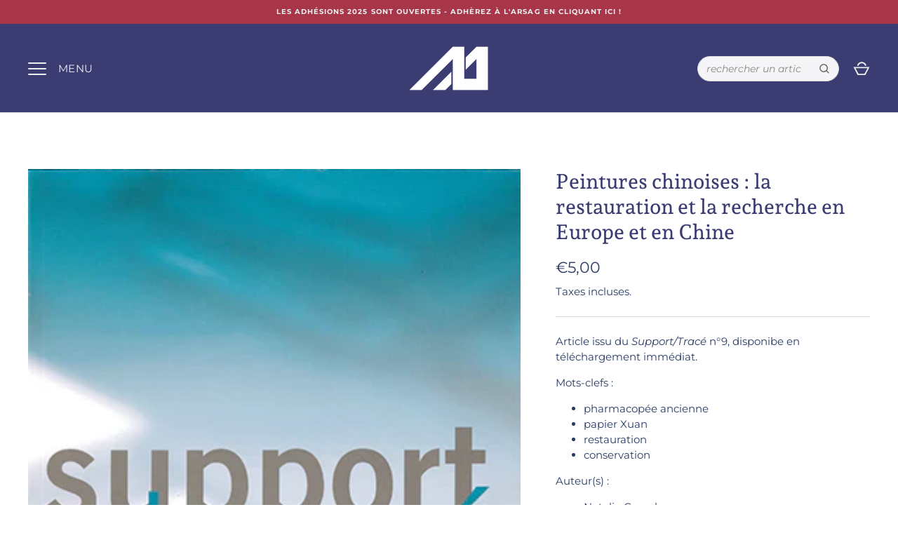

--- FILE ---
content_type: text/html; charset=utf-8
request_url: https://arsag.fr/products/copy-of-article-exemple-st9-15
body_size: 21910
content:
<!doctype html>
<html class="no-js" lang="fr">
<head>
  <script type="application/vnd.locksmith+json" data-locksmith>{"version":"v254","locked":false,"initialized":true,"scope":"product","access_granted":true,"access_denied":false,"requires_customer":false,"manual_lock":false,"remote_lock":false,"has_timeout":false,"remote_rendered":null,"hide_resource":false,"hide_links_to_resource":false,"transparent":true,"locks":{"all":[],"opened":[]},"keys":[],"keys_signature":"ce7a84bd464d59afea545fc694e21299471bb352d93cc91d550c6bc00b484233","state":{"template":"product.articles","theme":184986567003,"product":"copy-of-article-exemple-st9-15","collection":null,"page":null,"blog":null,"article":null,"app":null},"now":1769012747,"path":"\/products\/copy-of-article-exemple-st9-15","locale_root_url":"\/","canonical_url":"https:\/\/arsag.fr\/products\/copy-of-article-exemple-st9-15","customer_id":null,"customer_id_signature":"ce7a84bd464d59afea545fc694e21299471bb352d93cc91d550c6bc00b484233","cart":null}</script><script data-locksmith>!function(){undefined;!function(){var s=window.Locksmith={},e=document.querySelector('script[type="application/vnd.locksmith+json"]'),n=e&&e.innerHTML;if(s.state={},s.util={},s.loading=!1,n)try{s.state=JSON.parse(n)}catch(d){}if(document.addEventListener&&document.querySelector){var o,i,a,t=[76,79,67,75,83,77,73,84,72,49,49],c=function(){i=t.slice(0)},l="style",r=function(e){e&&27!==e.keyCode&&"click"!==e.type||(document.removeEventListener("keydown",r),document.removeEventListener("click",r),o&&document.body.removeChild(o),o=null)};c(),document.addEventListener("keyup",function(e){if(e.keyCode===i[0]){if(clearTimeout(a),i.shift(),0<i.length)return void(a=setTimeout(c,1e3));c(),r(),(o=document.createElement("div"))[l].width="50%",o[l].maxWidth="1000px",o[l].height="85%",o[l].border="1px rgba(0, 0, 0, 0.2) solid",o[l].background="rgba(255, 255, 255, 0.99)",o[l].borderRadius="4px",o[l].position="fixed",o[l].top="50%",o[l].left="50%",o[l].transform="translateY(-50%) translateX(-50%)",o[l].boxShadow="0 2px 5px rgba(0, 0, 0, 0.3), 0 0 100vh 100vw rgba(0, 0, 0, 0.5)",o[l].zIndex="2147483645";var t=document.createElement("textarea");t.value=JSON.stringify(JSON.parse(n),null,2),t[l].border="none",t[l].display="block",t[l].boxSizing="border-box",t[l].width="100%",t[l].height="100%",t[l].background="transparent",t[l].padding="22px",t[l].fontFamily="monospace",t[l].fontSize="14px",t[l].color="#333",t[l].resize="none",t[l].outline="none",t.readOnly=!0,o.appendChild(t),document.body.appendChild(o),t.addEventListener("click",function(e){e.stopImmediatePropagation()}),t.select(),document.addEventListener("keydown",r),document.addEventListener("click",r)}})}s.isEmbedded=-1!==window.location.search.indexOf("_ab=0&_fd=0&_sc=1"),s.path=s.state.path||window.location.pathname,s.basePath=s.state.locale_root_url.concat("/apps/locksmith").replace(/^\/\//,"/"),s.reloading=!1,s.util.console=window.console||{log:function(){},error:function(){}},s.util.makeUrl=function(e,t){var n,o=s.basePath+e,i=[],a=s.cache();for(n in a)i.push(n+"="+encodeURIComponent(a[n]));for(n in t)i.push(n+"="+encodeURIComponent(t[n]));return s.state.customer_id&&(i.push("customer_id="+encodeURIComponent(s.state.customer_id)),i.push("customer_id_signature="+encodeURIComponent(s.state.customer_id_signature))),o+=(-1===o.indexOf("?")?"?":"&")+i.join("&")},s._initializeCallbacks=[],s.on=function(e,t){if("initialize"!==e)throw'Locksmith.on() currently only supports the "initialize" event';s._initializeCallbacks.push(t)},s.initializeSession=function(e){if(!s.isEmbedded){var t=!1,n=!0,o=!0;(e=e||{}).silent&&(o=n=!(t=!0)),s.ping({silent:t,spinner:n,reload:o,callback:function(){s._initializeCallbacks.forEach(function(e){e()})}})}},s.cache=function(e){var t={};try{var n=function i(e){return(document.cookie.match("(^|; )"+e+"=([^;]*)")||0)[2]};t=JSON.parse(decodeURIComponent(n("locksmith-params")||"{}"))}catch(d){}if(e){for(var o in e)t[o]=e[o];document.cookie="locksmith-params=; expires=Thu, 01 Jan 1970 00:00:00 GMT; path=/",document.cookie="locksmith-params="+encodeURIComponent(JSON.stringify(t))+"; path=/"}return t},s.cache.cart=s.state.cart,s.cache.cartLastSaved=null,s.params=s.cache(),s.util.reload=function(){s.reloading=!0;try{window.location.href=window.location.href.replace(/#.*/,"")}catch(d){s.util.console.error("Preferred reload method failed",d),window.location.reload()}},s.cache.saveCart=function(e){if(!s.cache.cart||s.cache.cart===s.cache.cartLastSaved)return e?e():null;var t=s.cache.cartLastSaved;s.cache.cartLastSaved=s.cache.cart,fetch("/cart/update.js",{method:"POST",headers:{"Content-Type":"application/json",Accept:"application/json"},body:JSON.stringify({attributes:{locksmith:s.cache.cart}})}).then(function(e){if(!e.ok)throw new Error("Cart update failed: "+e.status);return e.json()}).then(function(){e&&e()})["catch"](function(e){if(s.cache.cartLastSaved=t,!s.reloading)throw e})},s.util.spinnerHTML='<style>body{background:#FFF}@keyframes spin{from{transform:rotate(0deg)}to{transform:rotate(360deg)}}#loading{display:flex;width:100%;height:50vh;color:#777;align-items:center;justify-content:center}#loading .spinner{display:block;animation:spin 600ms linear infinite;position:relative;width:50px;height:50px}#loading .spinner-ring{stroke:currentColor;stroke-dasharray:100%;stroke-width:2px;stroke-linecap:round;fill:none}</style><div id="loading"><div class="spinner"><svg width="100%" height="100%"><svg preserveAspectRatio="xMinYMin"><circle class="spinner-ring" cx="50%" cy="50%" r="45%"></circle></svg></svg></div></div>',s.util.clobberBody=function(e){document.body.innerHTML=e},s.util.clobberDocument=function(e){e.responseText&&(e=e.responseText),document.documentElement&&document.removeChild(document.documentElement);var t=document.open("text/html","replace");t.writeln(e),t.close(),setTimeout(function(){var e=t.querySelector("[autofocus]");e&&e.focus()},100)},s.util.serializeForm=function(e){if(e&&"FORM"===e.nodeName){var t,n,o={};for(t=e.elements.length-1;0<=t;t-=1)if(""!==e.elements[t].name)switch(e.elements[t].nodeName){case"INPUT":switch(e.elements[t].type){default:case"text":case"hidden":case"password":case"button":case"reset":case"submit":o[e.elements[t].name]=e.elements[t].value;break;case"checkbox":case"radio":e.elements[t].checked&&(o[e.elements[t].name]=e.elements[t].value);break;case"file":}break;case"TEXTAREA":o[e.elements[t].name]=e.elements[t].value;break;case"SELECT":switch(e.elements[t].type){case"select-one":o[e.elements[t].name]=e.elements[t].value;break;case"select-multiple":for(n=e.elements[t].options.length-1;0<=n;n-=1)e.elements[t].options[n].selected&&(o[e.elements[t].name]=e.elements[t].options[n].value)}break;case"BUTTON":switch(e.elements[t].type){case"reset":case"submit":case"button":o[e.elements[t].name]=e.elements[t].value}}return o}},s.util.on=function(e,a,s,t){t=t||document;var c="locksmith-"+e+a,n=function(e){var t=e.target,n=e.target.parentElement,o=t&&t.className&&(t.className.baseVal||t.className)||"",i=n&&n.className&&(n.className.baseVal||n.className)||"";("string"==typeof o&&-1!==o.split(/\s+/).indexOf(a)||"string"==typeof i&&-1!==i.split(/\s+/).indexOf(a))&&!e[c]&&(e[c]=!0,s(e))};t.attachEvent?t.attachEvent(e,n):t.addEventListener(e,n,!1)},s.util.enableActions=function(e){s.util.on("click","locksmith-action",function(e){e.preventDefault();var t=e.target;t.dataset.confirmWith&&!confirm(t.dataset.confirmWith)||(t.disabled=!0,t.innerText=t.dataset.disableWith,s.post("/action",t.dataset.locksmithParams,{spinner:!1,type:"text",success:function(e){(e=JSON.parse(e.responseText)).message&&alert(e.message),s.util.reload()}}))},e)},s.util.inject=function(e,t){var n=["data","locksmith","append"];if(-1!==t.indexOf(n.join("-"))){var o=document.createElement("div");o.innerHTML=t,e.appendChild(o)}else e.innerHTML=t;var i,a,s=e.querySelectorAll("script");for(a=0;a<s.length;++a){i=s[a];var c=document.createElement("script");if(i.type&&(c.type=i.type),i.src)c.src=i.src;else{var l=document.createTextNode(i.innerHTML);c.appendChild(l)}e.appendChild(c)}var r=e.querySelector("[autofocus]");r&&r.focus()},s.post=function(e,t,n){!1!==(n=n||{}).spinner&&s.util.clobberBody(s.util.spinnerHTML);var o={};n.container===document?(o.layout=1,n.success=function(e){s.util.clobberDocument(e)}):n.container&&(o.layout=0,n.success=function(e){var t=document.getElementById(n.container);s.util.inject(t,e),t.id===t.firstChild.id&&t.parentElement.replaceChild(t.firstChild,t)}),n.form_type&&(t.form_type=n.form_type),n.include_layout_classes!==undefined&&(t.include_layout_classes=n.include_layout_classes),n.lock_id!==undefined&&(t.lock_id=n.lock_id),s.loading=!0;var i=s.util.makeUrl(e,o),a="json"===n.type||"text"===n.type;fetch(i,{method:"POST",headers:{"Content-Type":"application/json",Accept:a?"application/json":"text/html"},body:JSON.stringify(t)}).then(function(e){if(!e.ok)throw new Error("Request failed: "+e.status);return e.text()}).then(function(e){var t=n.success||s.util.clobberDocument;t(a?{responseText:e}:e)})["catch"](function(e){if(!s.reloading)if("dashboard.weglot.com"!==window.location.host){if(!n.silent)throw alert("Something went wrong! Please refresh and try again."),e;console.error(e)}else console.error(e)})["finally"](function(){s.loading=!1})},s.postResource=function(e,t){e.path=s.path,e.search=window.location.search,e.state=s.state,e.passcode&&(e.passcode=e.passcode.trim()),e.email&&(e.email=e.email.trim()),e.state.cart=s.cache.cart,e.locksmith_json=s.jsonTag,e.locksmith_json_signature=s.jsonTagSignature,s.post("/resource",e,t)},s.ping=function(e){if(!s.isEmbedded){e=e||{};s.post("/ping",{path:s.path,search:window.location.search,state:s.state},{spinner:!!e.spinner,silent:"undefined"==typeof e.silent||e.silent,type:"text",success:function(e){e&&e.responseText?(e=JSON.parse(e.responseText)).messages&&0<e.messages.length&&s.showMessages(e.messages):console.error("[Locksmith] Invalid result in ping callback:",e)}})}},s.timeoutMonitor=function(){var e=s.cache.cart;s.ping({callback:function(){e!==s.cache.cart||setTimeout(function(){s.timeoutMonitor()},6e4)}})},s.showMessages=function(e){var t=document.createElement("div");t.style.position="fixed",t.style.left=0,t.style.right=0,t.style.bottom="-50px",t.style.opacity=0,t.style.background="#191919",t.style.color="#ddd",t.style.transition="bottom 0.2s, opacity 0.2s",t.style.zIndex=999999,t.innerHTML="        <style>          .locksmith-ab .locksmith-b { display: none; }          .locksmith-ab.toggled .locksmith-b { display: flex; }          .locksmith-ab.toggled .locksmith-a { display: none; }          .locksmith-flex { display: flex; flex-wrap: wrap; justify-content: space-between; align-items: center; padding: 10px 20px; }          .locksmith-message + .locksmith-message { border-top: 1px #555 solid; }          .locksmith-message a { color: inherit; font-weight: bold; }          .locksmith-message a:hover { color: inherit; opacity: 0.8; }          a.locksmith-ab-toggle { font-weight: inherit; text-decoration: underline; }          .locksmith-text { flex-grow: 1; }          .locksmith-cta { flex-grow: 0; text-align: right; }          .locksmith-cta button { transform: scale(0.8); transform-origin: left; }          .locksmith-cta > * { display: block; }          .locksmith-cta > * + * { margin-top: 10px; }          .locksmith-message a.locksmith-close { flex-grow: 0; text-decoration: none; margin-left: 15px; font-size: 30px; font-family: monospace; display: block; padding: 2px 10px; }                    @media screen and (max-width: 600px) {            .locksmith-wide-only { display: none !important; }            .locksmith-flex { padding: 0 15px; }            .locksmith-flex > * { margin-top: 5px; margin-bottom: 5px; }            .locksmith-cta { text-align: left; }          }                    @media screen and (min-width: 601px) {            .locksmith-narrow-only { display: none !important; }          }        </style>      "+e.map(function(e){return'<div class="locksmith-message">'+e+"</div>"}).join(""),document.body.appendChild(t),document.body.style.position="relative",document.body.parentElement.style.paddingBottom=t.offsetHeight+"px",setTimeout(function(){t.style.bottom=0,t.style.opacity=1},50),s.util.on("click","locksmith-ab-toggle",function(e){e.preventDefault();for(var t=e.target.parentElement;-1===t.className.split(" ").indexOf("locksmith-ab");)t=t.parentElement;-1!==t.className.split(" ").indexOf("toggled")?t.className=t.className.replace("toggled",""):t.className=t.className+" toggled"}),s.util.enableActions(t)}}()}();</script>
      <script data-locksmith>Locksmith.cache.cart=null</script>

  <script data-locksmith>Locksmith.jsonTag="{\"version\":\"v254\",\"locked\":false,\"initialized\":true,\"scope\":\"product\",\"access_granted\":true,\"access_denied\":false,\"requires_customer\":false,\"manual_lock\":false,\"remote_lock\":false,\"has_timeout\":false,\"remote_rendered\":null,\"hide_resource\":false,\"hide_links_to_resource\":false,\"transparent\":true,\"locks\":{\"all\":[],\"opened\":[]},\"keys\":[],\"keys_signature\":\"ce7a84bd464d59afea545fc694e21299471bb352d93cc91d550c6bc00b484233\",\"state\":{\"template\":\"product.articles\",\"theme\":184986567003,\"product\":\"copy-of-article-exemple-st9-15\",\"collection\":null,\"page\":null,\"blog\":null,\"article\":null,\"app\":null},\"now\":1769012747,\"path\":\"\\\/products\\\/copy-of-article-exemple-st9-15\",\"locale_root_url\":\"\\\/\",\"canonical_url\":\"https:\\\/\\\/arsag.fr\\\/products\\\/copy-of-article-exemple-st9-15\",\"customer_id\":null,\"customer_id_signature\":\"ce7a84bd464d59afea545fc694e21299471bb352d93cc91d550c6bc00b484233\",\"cart\":null}";Locksmith.jsonTagSignature="009ef9b0a8ff103fea1d1ad5c54b625f6a4a26df60c564cd1eec0a3a6593d6b3"</script>
  <!-- Alchemy 4.2.2 -->
  <meta charset="utf-8" />
<meta name="viewport" content="width=device-width,initial-scale=1.0" />
<meta http-equiv="X-UA-Compatible" content="IE=edge">

<link rel="preconnect" href="https://cdn.shopify.com" crossorigin>
<link rel="preconnect" href="https://fonts.shopify.com" crossorigin>
<link rel="preconnect" href="https://monorail-edge.shopifysvc.com"><link rel="preload" as="font" href="//arsag.fr/cdn/fonts/montserrat/montserrat_n4.81949fa0ac9fd2021e16436151e8eaa539321637.woff2" type="font/woff2" crossorigin><link rel="preload" as="font" href="//arsag.fr/cdn/fonts/montserrat/montserrat_n7.3c434e22befd5c18a6b4afadb1e3d77c128c7939.woff2" type="font/woff2" crossorigin><link rel="preload" as="font" href="//arsag.fr/cdn/fonts/montserrat/montserrat_i4.5a4ea298b4789e064f62a29aafc18d41f09ae59b.woff2" type="font/woff2" crossorigin><link rel="preload" as="font" href="//arsag.fr/cdn/fonts/montserrat/montserrat_i7.a0d4a463df4f146567d871890ffb3c80408e7732.woff2" type="font/woff2" crossorigin><link rel="preload" as="font" href="//arsag.fr/cdn/fonts/montserrat/montserrat_n4.81949fa0ac9fd2021e16436151e8eaa539321637.woff2" type="font/woff2" crossorigin><link rel="preload" as="font" href="//arsag.fr/cdn/fonts/andada_pro/andadapro_n5.ba0525b510606c02ae6c594b730a09bb5976e04f.woff2" type="font/woff2" crossorigin><link rel="preload" as="font" href="//arsag.fr/cdn/fonts/andada_pro/andadapro_n5.ba0525b510606c02ae6c594b730a09bb5976e04f.woff2" type="font/woff2" crossorigin><link rel="preload" href="//arsag.fr/cdn/shop/t/6/assets/vendor.min.js?v=78059238499718284801751885556" as="script">
<link rel="preload" href="//arsag.fr/cdn/shop/t/6/assets/theme.js?v=148418884906056225041751885555" as="script"><link rel="canonical" href="https://arsag.fr/products/copy-of-article-exemple-st9-15" />
  <title>
    Peintures chinoises : la restauration et la recherche en Europe et en  &ndash; arsagfr
  </title>
  <meta property="og:site_name" content="arsagfr">
<meta property="og:url" content="https://arsag.fr/products/copy-of-article-exemple-st9-15"><meta property="og:title" content="Peintures chinoises : la restauration et la recherche en Europe et en ">
<meta property="og:type" content="product">
<meta property="og:description" content="arsagfr">
<meta property="og:image" content="http://arsag.fr/cdn/shop/files/st9_810c5275-8905-4747-9030-795dd71e1295_1200x1200.webp?v=1686109531">
<meta property="og:image:secure_url" content="https://arsag.fr/cdn/shop/files/st9_810c5275-8905-4747-9030-795dd71e1295_1200x1200.webp?v=1686109531">
<meta property="og:image:width" content="350">
  <meta property="og:image:height" content="496"><meta property="og:price:amount" content="5,00">
<meta property="og:price:currency" content="EUR">
<meta name="twitter:card" content="summary_large_image"><meta name="twitter:title" content="Peintures chinoises : la restauration et la recherche en Europe et en ">
<meta name="twitter:description" content="arsagfr">

  <link href="//arsag.fr/cdn/shop/t/6/assets/styles.css?v=62759621531604737591759347264" rel="stylesheet" type="text/css" media="all" />
  <script>window.performance && window.performance.mark && window.performance.mark('shopify.content_for_header.start');</script><meta id="shopify-digital-wallet" name="shopify-digital-wallet" content="/67542974769/digital_wallets/dialog">
<meta name="shopify-checkout-api-token" content="f4aab5e09d6aceba5a1c01c30f5f2a0f">
<link rel="alternate" type="application/json+oembed" href="https://arsag.fr/products/copy-of-article-exemple-st9-15.oembed">
<script async="async" src="/checkouts/internal/preloads.js?locale=fr-FR"></script>
<link rel="preconnect" href="https://shop.app" crossorigin="anonymous">
<script async="async" src="https://shop.app/checkouts/internal/preloads.js?locale=fr-FR&shop_id=67542974769" crossorigin="anonymous"></script>
<script id="apple-pay-shop-capabilities" type="application/json">{"shopId":67542974769,"countryCode":"FR","currencyCode":"EUR","merchantCapabilities":["supports3DS"],"merchantId":"gid:\/\/shopify\/Shop\/67542974769","merchantName":"arsagfr","requiredBillingContactFields":["postalAddress"],"requiredShippingContactFields":["postalAddress"],"shippingType":"shipping","supportedNetworks":["visa","masterCard","amex","maestro"],"total":{"type":"pending","label":"arsagfr","amount":"1.00"},"shopifyPaymentsEnabled":true,"supportsSubscriptions":true}</script>
<script id="shopify-features" type="application/json">{"accessToken":"f4aab5e09d6aceba5a1c01c30f5f2a0f","betas":["rich-media-storefront-analytics"],"domain":"arsag.fr","predictiveSearch":true,"shopId":67542974769,"locale":"fr"}</script>
<script>var Shopify = Shopify || {};
Shopify.shop = "arsagfr.myshopify.com";
Shopify.locale = "fr";
Shopify.currency = {"active":"EUR","rate":"1.0"};
Shopify.country = "FR";
Shopify.theme = {"name":"arsag\/main","id":184986567003,"schema_name":"Alchemy","schema_version":"4.2.2","theme_store_id":null,"role":"main"};
Shopify.theme.handle = "null";
Shopify.theme.style = {"id":null,"handle":null};
Shopify.cdnHost = "arsag.fr/cdn";
Shopify.routes = Shopify.routes || {};
Shopify.routes.root = "/";</script>
<script type="module">!function(o){(o.Shopify=o.Shopify||{}).modules=!0}(window);</script>
<script>!function(o){function n(){var o=[];function n(){o.push(Array.prototype.slice.apply(arguments))}return n.q=o,n}var t=o.Shopify=o.Shopify||{};t.loadFeatures=n(),t.autoloadFeatures=n()}(window);</script>
<script>
  window.ShopifyPay = window.ShopifyPay || {};
  window.ShopifyPay.apiHost = "shop.app\/pay";
  window.ShopifyPay.redirectState = null;
</script>
<script id="shop-js-analytics" type="application/json">{"pageType":"product"}</script>
<script defer="defer" async type="module" src="//arsag.fr/cdn/shopifycloud/shop-js/modules/v2/client.init-shop-cart-sync_INwxTpsh.fr.esm.js"></script>
<script defer="defer" async type="module" src="//arsag.fr/cdn/shopifycloud/shop-js/modules/v2/chunk.common_YNAa1F1g.esm.js"></script>
<script type="module">
  await import("//arsag.fr/cdn/shopifycloud/shop-js/modules/v2/client.init-shop-cart-sync_INwxTpsh.fr.esm.js");
await import("//arsag.fr/cdn/shopifycloud/shop-js/modules/v2/chunk.common_YNAa1F1g.esm.js");

  window.Shopify.SignInWithShop?.initShopCartSync?.({"fedCMEnabled":true,"windoidEnabled":true});

</script>
<script>
  window.Shopify = window.Shopify || {};
  if (!window.Shopify.featureAssets) window.Shopify.featureAssets = {};
  window.Shopify.featureAssets['shop-js'] = {"shop-cart-sync":["modules/v2/client.shop-cart-sync_BVs4vSl-.fr.esm.js","modules/v2/chunk.common_YNAa1F1g.esm.js"],"init-fed-cm":["modules/v2/client.init-fed-cm_CEmYoMXU.fr.esm.js","modules/v2/chunk.common_YNAa1F1g.esm.js"],"shop-button":["modules/v2/client.shop-button_BhVpOdEY.fr.esm.js","modules/v2/chunk.common_YNAa1F1g.esm.js"],"init-windoid":["modules/v2/client.init-windoid_DVncJssP.fr.esm.js","modules/v2/chunk.common_YNAa1F1g.esm.js"],"shop-cash-offers":["modules/v2/client.shop-cash-offers_CD5ChB-w.fr.esm.js","modules/v2/chunk.common_YNAa1F1g.esm.js","modules/v2/chunk.modal_DXhkN-5p.esm.js"],"shop-toast-manager":["modules/v2/client.shop-toast-manager_CMZA41xP.fr.esm.js","modules/v2/chunk.common_YNAa1F1g.esm.js"],"init-shop-email-lookup-coordinator":["modules/v2/client.init-shop-email-lookup-coordinator_Dxg3Qq63.fr.esm.js","modules/v2/chunk.common_YNAa1F1g.esm.js"],"pay-button":["modules/v2/client.pay-button_CApwTr-J.fr.esm.js","modules/v2/chunk.common_YNAa1F1g.esm.js"],"avatar":["modules/v2/client.avatar_BTnouDA3.fr.esm.js"],"init-shop-cart-sync":["modules/v2/client.init-shop-cart-sync_INwxTpsh.fr.esm.js","modules/v2/chunk.common_YNAa1F1g.esm.js"],"shop-login-button":["modules/v2/client.shop-login-button_Ctct7BR2.fr.esm.js","modules/v2/chunk.common_YNAa1F1g.esm.js","modules/v2/chunk.modal_DXhkN-5p.esm.js"],"init-customer-accounts-sign-up":["modules/v2/client.init-customer-accounts-sign-up_DTysEz83.fr.esm.js","modules/v2/client.shop-login-button_Ctct7BR2.fr.esm.js","modules/v2/chunk.common_YNAa1F1g.esm.js","modules/v2/chunk.modal_DXhkN-5p.esm.js"],"init-shop-for-new-customer-accounts":["modules/v2/client.init-shop-for-new-customer-accounts_wbmNjFX3.fr.esm.js","modules/v2/client.shop-login-button_Ctct7BR2.fr.esm.js","modules/v2/chunk.common_YNAa1F1g.esm.js","modules/v2/chunk.modal_DXhkN-5p.esm.js"],"init-customer-accounts":["modules/v2/client.init-customer-accounts_DqpN27KS.fr.esm.js","modules/v2/client.shop-login-button_Ctct7BR2.fr.esm.js","modules/v2/chunk.common_YNAa1F1g.esm.js","modules/v2/chunk.modal_DXhkN-5p.esm.js"],"shop-follow-button":["modules/v2/client.shop-follow-button_CBz8VXaE.fr.esm.js","modules/v2/chunk.common_YNAa1F1g.esm.js","modules/v2/chunk.modal_DXhkN-5p.esm.js"],"lead-capture":["modules/v2/client.lead-capture_Bo6pQGej.fr.esm.js","modules/v2/chunk.common_YNAa1F1g.esm.js","modules/v2/chunk.modal_DXhkN-5p.esm.js"],"checkout-modal":["modules/v2/client.checkout-modal_B_8gz53b.fr.esm.js","modules/v2/chunk.common_YNAa1F1g.esm.js","modules/v2/chunk.modal_DXhkN-5p.esm.js"],"shop-login":["modules/v2/client.shop-login_CTIGRVE1.fr.esm.js","modules/v2/chunk.common_YNAa1F1g.esm.js","modules/v2/chunk.modal_DXhkN-5p.esm.js"],"payment-terms":["modules/v2/client.payment-terms_BUSo56Mg.fr.esm.js","modules/v2/chunk.common_YNAa1F1g.esm.js","modules/v2/chunk.modal_DXhkN-5p.esm.js"]};
</script>
<script id="__st">var __st={"a":67542974769,"offset":3600,"reqid":"57df9ac4-70dc-4ade-a595-f85b26e4a4c5-1769012747","pageurl":"arsag.fr\/products\/copy-of-article-exemple-st9-15","u":"bdc3ac8cb512","p":"product","rtyp":"product","rid":8447567790427};</script>
<script>window.ShopifyPaypalV4VisibilityTracking = true;</script>
<script id="captcha-bootstrap">!function(){'use strict';const t='contact',e='account',n='new_comment',o=[[t,t],['blogs',n],['comments',n],[t,'customer']],c=[[e,'customer_login'],[e,'guest_login'],[e,'recover_customer_password'],[e,'create_customer']],r=t=>t.map((([t,e])=>`form[action*='/${t}']:not([data-nocaptcha='true']) input[name='form_type'][value='${e}']`)).join(','),a=t=>()=>t?[...document.querySelectorAll(t)].map((t=>t.form)):[];function s(){const t=[...o],e=r(t);return a(e)}const i='password',u='form_key',d=['recaptcha-v3-token','g-recaptcha-response','h-captcha-response',i],f=()=>{try{return window.sessionStorage}catch{return}},m='__shopify_v',_=t=>t.elements[u];function p(t,e,n=!1){try{const o=window.sessionStorage,c=JSON.parse(o.getItem(e)),{data:r}=function(t){const{data:e,action:n}=t;return t[m]||n?{data:e,action:n}:{data:t,action:n}}(c);for(const[e,n]of Object.entries(r))t.elements[e]&&(t.elements[e].value=n);n&&o.removeItem(e)}catch(o){console.error('form repopulation failed',{error:o})}}const l='form_type',E='cptcha';function T(t){t.dataset[E]=!0}const w=window,h=w.document,L='Shopify',v='ce_forms',y='captcha';let A=!1;((t,e)=>{const n=(g='f06e6c50-85a8-45c8-87d0-21a2b65856fe',I='https://cdn.shopify.com/shopifycloud/storefront-forms-hcaptcha/ce_storefront_forms_captcha_hcaptcha.v1.5.2.iife.js',D={infoText:'Protégé par hCaptcha',privacyText:'Confidentialité',termsText:'Conditions'},(t,e,n)=>{const o=w[L][v],c=o.bindForm;if(c)return c(t,g,e,D).then(n);var r;o.q.push([[t,g,e,D],n]),r=I,A||(h.body.append(Object.assign(h.createElement('script'),{id:'captcha-provider',async:!0,src:r})),A=!0)});var g,I,D;w[L]=w[L]||{},w[L][v]=w[L][v]||{},w[L][v].q=[],w[L][y]=w[L][y]||{},w[L][y].protect=function(t,e){n(t,void 0,e),T(t)},Object.freeze(w[L][y]),function(t,e,n,w,h,L){const[v,y,A,g]=function(t,e,n){const i=e?o:[],u=t?c:[],d=[...i,...u],f=r(d),m=r(i),_=r(d.filter((([t,e])=>n.includes(e))));return[a(f),a(m),a(_),s()]}(w,h,L),I=t=>{const e=t.target;return e instanceof HTMLFormElement?e:e&&e.form},D=t=>v().includes(t);t.addEventListener('submit',(t=>{const e=I(t);if(!e)return;const n=D(e)&&!e.dataset.hcaptchaBound&&!e.dataset.recaptchaBound,o=_(e),c=g().includes(e)&&(!o||!o.value);(n||c)&&t.preventDefault(),c&&!n&&(function(t){try{if(!f())return;!function(t){const e=f();if(!e)return;const n=_(t);if(!n)return;const o=n.value;o&&e.removeItem(o)}(t);const e=Array.from(Array(32),(()=>Math.random().toString(36)[2])).join('');!function(t,e){_(t)||t.append(Object.assign(document.createElement('input'),{type:'hidden',name:u})),t.elements[u].value=e}(t,e),function(t,e){const n=f();if(!n)return;const o=[...t.querySelectorAll(`input[type='${i}']`)].map((({name:t})=>t)),c=[...d,...o],r={};for(const[a,s]of new FormData(t).entries())c.includes(a)||(r[a]=s);n.setItem(e,JSON.stringify({[m]:1,action:t.action,data:r}))}(t,e)}catch(e){console.error('failed to persist form',e)}}(e),e.submit())}));const S=(t,e)=>{t&&!t.dataset[E]&&(n(t,e.some((e=>e===t))),T(t))};for(const o of['focusin','change'])t.addEventListener(o,(t=>{const e=I(t);D(e)&&S(e,y())}));const B=e.get('form_key'),M=e.get(l),P=B&&M;t.addEventListener('DOMContentLoaded',(()=>{const t=y();if(P)for(const e of t)e.elements[l].value===M&&p(e,B);[...new Set([...A(),...v().filter((t=>'true'===t.dataset.shopifyCaptcha))])].forEach((e=>S(e,t)))}))}(h,new URLSearchParams(w.location.search),n,t,e,['guest_login'])})(!0,!0)}();</script>
<script integrity="sha256-4kQ18oKyAcykRKYeNunJcIwy7WH5gtpwJnB7kiuLZ1E=" data-source-attribution="shopify.loadfeatures" defer="defer" src="//arsag.fr/cdn/shopifycloud/storefront/assets/storefront/load_feature-a0a9edcb.js" crossorigin="anonymous"></script>
<script crossorigin="anonymous" defer="defer" src="//arsag.fr/cdn/shopifycloud/storefront/assets/shopify_pay/storefront-65b4c6d7.js?v=20250812"></script>
<script data-source-attribution="shopify.dynamic_checkout.dynamic.init">var Shopify=Shopify||{};Shopify.PaymentButton=Shopify.PaymentButton||{isStorefrontPortableWallets:!0,init:function(){window.Shopify.PaymentButton.init=function(){};var t=document.createElement("script");t.src="https://arsag.fr/cdn/shopifycloud/portable-wallets/latest/portable-wallets.fr.js",t.type="module",document.head.appendChild(t)}};
</script>
<script data-source-attribution="shopify.dynamic_checkout.buyer_consent">
  function portableWalletsHideBuyerConsent(e){var t=document.getElementById("shopify-buyer-consent"),n=document.getElementById("shopify-subscription-policy-button");t&&n&&(t.classList.add("hidden"),t.setAttribute("aria-hidden","true"),n.removeEventListener("click",e))}function portableWalletsShowBuyerConsent(e){var t=document.getElementById("shopify-buyer-consent"),n=document.getElementById("shopify-subscription-policy-button");t&&n&&(t.classList.remove("hidden"),t.removeAttribute("aria-hidden"),n.addEventListener("click",e))}window.Shopify?.PaymentButton&&(window.Shopify.PaymentButton.hideBuyerConsent=portableWalletsHideBuyerConsent,window.Shopify.PaymentButton.showBuyerConsent=portableWalletsShowBuyerConsent);
</script>
<script data-source-attribution="shopify.dynamic_checkout.cart.bootstrap">document.addEventListener("DOMContentLoaded",(function(){function t(){return document.querySelector("shopify-accelerated-checkout-cart, shopify-accelerated-checkout")}if(t())Shopify.PaymentButton.init();else{new MutationObserver((function(e,n){t()&&(Shopify.PaymentButton.init(),n.disconnect())})).observe(document.body,{childList:!0,subtree:!0})}}));
</script>
<link id="shopify-accelerated-checkout-styles" rel="stylesheet" media="screen" href="https://arsag.fr/cdn/shopifycloud/portable-wallets/latest/accelerated-checkout-backwards-compat.css" crossorigin="anonymous">
<style id="shopify-accelerated-checkout-cart">
        #shopify-buyer-consent {
  margin-top: 1em;
  display: inline-block;
  width: 100%;
}

#shopify-buyer-consent.hidden {
  display: none;
}

#shopify-subscription-policy-button {
  background: none;
  border: none;
  padding: 0;
  text-decoration: underline;
  font-size: inherit;
  cursor: pointer;
}

#shopify-subscription-policy-button::before {
  box-shadow: none;
}

      </style>

<script>window.performance && window.performance.mark && window.performance.mark('shopify.content_for_header.end');</script>
    
  <script>document.documentElement.className = document.documentElement.className.replace('no-js', 'js');</script>
<link href="https://monorail-edge.shopifysvc.com" rel="dns-prefetch">
<script>(function(){if ("sendBeacon" in navigator && "performance" in window) {try {var session_token_from_headers = performance.getEntriesByType('navigation')[0].serverTiming.find(x => x.name == '_s').description;} catch {var session_token_from_headers = undefined;}var session_cookie_matches = document.cookie.match(/_shopify_s=([^;]*)/);var session_token_from_cookie = session_cookie_matches && session_cookie_matches.length === 2 ? session_cookie_matches[1] : "";var session_token = session_token_from_headers || session_token_from_cookie || "";function handle_abandonment_event(e) {var entries = performance.getEntries().filter(function(entry) {return /monorail-edge.shopifysvc.com/.test(entry.name);});if (!window.abandonment_tracked && entries.length === 0) {window.abandonment_tracked = true;var currentMs = Date.now();var navigation_start = performance.timing.navigationStart;var payload = {shop_id: 67542974769,url: window.location.href,navigation_start,duration: currentMs - navigation_start,session_token,page_type: "product"};window.navigator.sendBeacon("https://monorail-edge.shopifysvc.com/v1/produce", JSON.stringify({schema_id: "online_store_buyer_site_abandonment/1.1",payload: payload,metadata: {event_created_at_ms: currentMs,event_sent_at_ms: currentMs}}));}}window.addEventListener('pagehide', handle_abandonment_event);}}());</script>
<script id="web-pixels-manager-setup">(function e(e,d,r,n,o){if(void 0===o&&(o={}),!Boolean(null===(a=null===(i=window.Shopify)||void 0===i?void 0:i.analytics)||void 0===a?void 0:a.replayQueue)){var i,a;window.Shopify=window.Shopify||{};var t=window.Shopify;t.analytics=t.analytics||{};var s=t.analytics;s.replayQueue=[],s.publish=function(e,d,r){return s.replayQueue.push([e,d,r]),!0};try{self.performance.mark("wpm:start")}catch(e){}var l=function(){var e={modern:/Edge?\/(1{2}[4-9]|1[2-9]\d|[2-9]\d{2}|\d{4,})\.\d+(\.\d+|)|Firefox\/(1{2}[4-9]|1[2-9]\d|[2-9]\d{2}|\d{4,})\.\d+(\.\d+|)|Chrom(ium|e)\/(9{2}|\d{3,})\.\d+(\.\d+|)|(Maci|X1{2}).+ Version\/(15\.\d+|(1[6-9]|[2-9]\d|\d{3,})\.\d+)([,.]\d+|)( \(\w+\)|)( Mobile\/\w+|) Safari\/|Chrome.+OPR\/(9{2}|\d{3,})\.\d+\.\d+|(CPU[ +]OS|iPhone[ +]OS|CPU[ +]iPhone|CPU IPhone OS|CPU iPad OS)[ +]+(15[._]\d+|(1[6-9]|[2-9]\d|\d{3,})[._]\d+)([._]\d+|)|Android:?[ /-](13[3-9]|1[4-9]\d|[2-9]\d{2}|\d{4,})(\.\d+|)(\.\d+|)|Android.+Firefox\/(13[5-9]|1[4-9]\d|[2-9]\d{2}|\d{4,})\.\d+(\.\d+|)|Android.+Chrom(ium|e)\/(13[3-9]|1[4-9]\d|[2-9]\d{2}|\d{4,})\.\d+(\.\d+|)|SamsungBrowser\/([2-9]\d|\d{3,})\.\d+/,legacy:/Edge?\/(1[6-9]|[2-9]\d|\d{3,})\.\d+(\.\d+|)|Firefox\/(5[4-9]|[6-9]\d|\d{3,})\.\d+(\.\d+|)|Chrom(ium|e)\/(5[1-9]|[6-9]\d|\d{3,})\.\d+(\.\d+|)([\d.]+$|.*Safari\/(?![\d.]+ Edge\/[\d.]+$))|(Maci|X1{2}).+ Version\/(10\.\d+|(1[1-9]|[2-9]\d|\d{3,})\.\d+)([,.]\d+|)( \(\w+\)|)( Mobile\/\w+|) Safari\/|Chrome.+OPR\/(3[89]|[4-9]\d|\d{3,})\.\d+\.\d+|(CPU[ +]OS|iPhone[ +]OS|CPU[ +]iPhone|CPU IPhone OS|CPU iPad OS)[ +]+(10[._]\d+|(1[1-9]|[2-9]\d|\d{3,})[._]\d+)([._]\d+|)|Android:?[ /-](13[3-9]|1[4-9]\d|[2-9]\d{2}|\d{4,})(\.\d+|)(\.\d+|)|Mobile Safari.+OPR\/([89]\d|\d{3,})\.\d+\.\d+|Android.+Firefox\/(13[5-9]|1[4-9]\d|[2-9]\d{2}|\d{4,})\.\d+(\.\d+|)|Android.+Chrom(ium|e)\/(13[3-9]|1[4-9]\d|[2-9]\d{2}|\d{4,})\.\d+(\.\d+|)|Android.+(UC? ?Browser|UCWEB|U3)[ /]?(15\.([5-9]|\d{2,})|(1[6-9]|[2-9]\d|\d{3,})\.\d+)\.\d+|SamsungBrowser\/(5\.\d+|([6-9]|\d{2,})\.\d+)|Android.+MQ{2}Browser\/(14(\.(9|\d{2,})|)|(1[5-9]|[2-9]\d|\d{3,})(\.\d+|))(\.\d+|)|K[Aa][Ii]OS\/(3\.\d+|([4-9]|\d{2,})\.\d+)(\.\d+|)/},d=e.modern,r=e.legacy,n=navigator.userAgent;return n.match(d)?"modern":n.match(r)?"legacy":"unknown"}(),u="modern"===l?"modern":"legacy",c=(null!=n?n:{modern:"",legacy:""})[u],f=function(e){return[e.baseUrl,"/wpm","/b",e.hashVersion,"modern"===e.buildTarget?"m":"l",".js"].join("")}({baseUrl:d,hashVersion:r,buildTarget:u}),m=function(e){var d=e.version,r=e.bundleTarget,n=e.surface,o=e.pageUrl,i=e.monorailEndpoint;return{emit:function(e){var a=e.status,t=e.errorMsg,s=(new Date).getTime(),l=JSON.stringify({metadata:{event_sent_at_ms:s},events:[{schema_id:"web_pixels_manager_load/3.1",payload:{version:d,bundle_target:r,page_url:o,status:a,surface:n,error_msg:t},metadata:{event_created_at_ms:s}}]});if(!i)return console&&console.warn&&console.warn("[Web Pixels Manager] No Monorail endpoint provided, skipping logging."),!1;try{return self.navigator.sendBeacon.bind(self.navigator)(i,l)}catch(e){}var u=new XMLHttpRequest;try{return u.open("POST",i,!0),u.setRequestHeader("Content-Type","text/plain"),u.send(l),!0}catch(e){return console&&console.warn&&console.warn("[Web Pixels Manager] Got an unhandled error while logging to Monorail."),!1}}}}({version:r,bundleTarget:l,surface:e.surface,pageUrl:self.location.href,monorailEndpoint:e.monorailEndpoint});try{o.browserTarget=l,function(e){var d=e.src,r=e.async,n=void 0===r||r,o=e.onload,i=e.onerror,a=e.sri,t=e.scriptDataAttributes,s=void 0===t?{}:t,l=document.createElement("script"),u=document.querySelector("head"),c=document.querySelector("body");if(l.async=n,l.src=d,a&&(l.integrity=a,l.crossOrigin="anonymous"),s)for(var f in s)if(Object.prototype.hasOwnProperty.call(s,f))try{l.dataset[f]=s[f]}catch(e){}if(o&&l.addEventListener("load",o),i&&l.addEventListener("error",i),u)u.appendChild(l);else{if(!c)throw new Error("Did not find a head or body element to append the script");c.appendChild(l)}}({src:f,async:!0,onload:function(){if(!function(){var e,d;return Boolean(null===(d=null===(e=window.Shopify)||void 0===e?void 0:e.analytics)||void 0===d?void 0:d.initialized)}()){var d=window.webPixelsManager.init(e)||void 0;if(d){var r=window.Shopify.analytics;r.replayQueue.forEach((function(e){var r=e[0],n=e[1],o=e[2];d.publishCustomEvent(r,n,o)})),r.replayQueue=[],r.publish=d.publishCustomEvent,r.visitor=d.visitor,r.initialized=!0}}},onerror:function(){return m.emit({status:"failed",errorMsg:"".concat(f," has failed to load")})},sri:function(e){var d=/^sha384-[A-Za-z0-9+/=]+$/;return"string"==typeof e&&d.test(e)}(c)?c:"",scriptDataAttributes:o}),m.emit({status:"loading"})}catch(e){m.emit({status:"failed",errorMsg:(null==e?void 0:e.message)||"Unknown error"})}}})({shopId: 67542974769,storefrontBaseUrl: "https://arsag.fr",extensionsBaseUrl: "https://extensions.shopifycdn.com/cdn/shopifycloud/web-pixels-manager",monorailEndpoint: "https://monorail-edge.shopifysvc.com/unstable/produce_batch",surface: "storefront-renderer",enabledBetaFlags: ["2dca8a86"],webPixelsConfigList: [{"id":"shopify-app-pixel","configuration":"{}","eventPayloadVersion":"v1","runtimeContext":"STRICT","scriptVersion":"0450","apiClientId":"shopify-pixel","type":"APP","privacyPurposes":["ANALYTICS","MARKETING"]},{"id":"shopify-custom-pixel","eventPayloadVersion":"v1","runtimeContext":"LAX","scriptVersion":"0450","apiClientId":"shopify-pixel","type":"CUSTOM","privacyPurposes":["ANALYTICS","MARKETING"]}],isMerchantRequest: false,initData: {"shop":{"name":"arsagfr","paymentSettings":{"currencyCode":"EUR"},"myshopifyDomain":"arsagfr.myshopify.com","countryCode":"FR","storefrontUrl":"https:\/\/arsag.fr"},"customer":null,"cart":null,"checkout":null,"productVariants":[{"price":{"amount":5.0,"currencyCode":"EUR"},"product":{"title":"Peintures chinoises :  la restauration et  la recherche en Europe  et en Chine","vendor":"arsagfr","id":"8447567790427","untranslatedTitle":"Peintures chinoises :  la restauration et  la recherche en Europe  et en Chine","url":"\/products\/copy-of-article-exemple-st9-15","type":""},"id":"46787637379419","image":{"src":"\/\/arsag.fr\/cdn\/shop\/files\/st9_810c5275-8905-4747-9030-795dd71e1295.webp?v=1686109531"},"sku":"","title":"Default Title","untranslatedTitle":"Default Title"}],"purchasingCompany":null},},"https://arsag.fr/cdn","fcfee988w5aeb613cpc8e4bc33m6693e112",{"modern":"","legacy":""},{"shopId":"67542974769","storefrontBaseUrl":"https:\/\/arsag.fr","extensionBaseUrl":"https:\/\/extensions.shopifycdn.com\/cdn\/shopifycloud\/web-pixels-manager","surface":"storefront-renderer","enabledBetaFlags":"[\"2dca8a86\"]","isMerchantRequest":"false","hashVersion":"fcfee988w5aeb613cpc8e4bc33m6693e112","publish":"custom","events":"[[\"page_viewed\",{}],[\"product_viewed\",{\"productVariant\":{\"price\":{\"amount\":5.0,\"currencyCode\":\"EUR\"},\"product\":{\"title\":\"Peintures chinoises :  la restauration et  la recherche en Europe  et en Chine\",\"vendor\":\"arsagfr\",\"id\":\"8447567790427\",\"untranslatedTitle\":\"Peintures chinoises :  la restauration et  la recherche en Europe  et en Chine\",\"url\":\"\/products\/copy-of-article-exemple-st9-15\",\"type\":\"\"},\"id\":\"46787637379419\",\"image\":{\"src\":\"\/\/arsag.fr\/cdn\/shop\/files\/st9_810c5275-8905-4747-9030-795dd71e1295.webp?v=1686109531\"},\"sku\":\"\",\"title\":\"Default Title\",\"untranslatedTitle\":\"Default Title\"}}]]"});</script><script>
  window.ShopifyAnalytics = window.ShopifyAnalytics || {};
  window.ShopifyAnalytics.meta = window.ShopifyAnalytics.meta || {};
  window.ShopifyAnalytics.meta.currency = 'EUR';
  var meta = {"product":{"id":8447567790427,"gid":"gid:\/\/shopify\/Product\/8447567790427","vendor":"arsagfr","type":"","handle":"copy-of-article-exemple-st9-15","variants":[{"id":46787637379419,"price":500,"name":"Peintures chinoises :  la restauration et  la recherche en Europe  et en Chine","public_title":null,"sku":""}],"remote":false},"page":{"pageType":"product","resourceType":"product","resourceId":8447567790427,"requestId":"57df9ac4-70dc-4ade-a595-f85b26e4a4c5-1769012747"}};
  for (var attr in meta) {
    window.ShopifyAnalytics.meta[attr] = meta[attr];
  }
</script>
<script class="analytics">
  (function () {
    var customDocumentWrite = function(content) {
      var jquery = null;

      if (window.jQuery) {
        jquery = window.jQuery;
      } else if (window.Checkout && window.Checkout.$) {
        jquery = window.Checkout.$;
      }

      if (jquery) {
        jquery('body').append(content);
      }
    };

    var hasLoggedConversion = function(token) {
      if (token) {
        return document.cookie.indexOf('loggedConversion=' + token) !== -1;
      }
      return false;
    }

    var setCookieIfConversion = function(token) {
      if (token) {
        var twoMonthsFromNow = new Date(Date.now());
        twoMonthsFromNow.setMonth(twoMonthsFromNow.getMonth() + 2);

        document.cookie = 'loggedConversion=' + token + '; expires=' + twoMonthsFromNow;
      }
    }

    var trekkie = window.ShopifyAnalytics.lib = window.trekkie = window.trekkie || [];
    if (trekkie.integrations) {
      return;
    }
    trekkie.methods = [
      'identify',
      'page',
      'ready',
      'track',
      'trackForm',
      'trackLink'
    ];
    trekkie.factory = function(method) {
      return function() {
        var args = Array.prototype.slice.call(arguments);
        args.unshift(method);
        trekkie.push(args);
        return trekkie;
      };
    };
    for (var i = 0; i < trekkie.methods.length; i++) {
      var key = trekkie.methods[i];
      trekkie[key] = trekkie.factory(key);
    }
    trekkie.load = function(config) {
      trekkie.config = config || {};
      trekkie.config.initialDocumentCookie = document.cookie;
      var first = document.getElementsByTagName('script')[0];
      var script = document.createElement('script');
      script.type = 'text/javascript';
      script.onerror = function(e) {
        var scriptFallback = document.createElement('script');
        scriptFallback.type = 'text/javascript';
        scriptFallback.onerror = function(error) {
                var Monorail = {
      produce: function produce(monorailDomain, schemaId, payload) {
        var currentMs = new Date().getTime();
        var event = {
          schema_id: schemaId,
          payload: payload,
          metadata: {
            event_created_at_ms: currentMs,
            event_sent_at_ms: currentMs
          }
        };
        return Monorail.sendRequest("https://" + monorailDomain + "/v1/produce", JSON.stringify(event));
      },
      sendRequest: function sendRequest(endpointUrl, payload) {
        // Try the sendBeacon API
        if (window && window.navigator && typeof window.navigator.sendBeacon === 'function' && typeof window.Blob === 'function' && !Monorail.isIos12()) {
          var blobData = new window.Blob([payload], {
            type: 'text/plain'
          });

          if (window.navigator.sendBeacon(endpointUrl, blobData)) {
            return true;
          } // sendBeacon was not successful

        } // XHR beacon

        var xhr = new XMLHttpRequest();

        try {
          xhr.open('POST', endpointUrl);
          xhr.setRequestHeader('Content-Type', 'text/plain');
          xhr.send(payload);
        } catch (e) {
          console.log(e);
        }

        return false;
      },
      isIos12: function isIos12() {
        return window.navigator.userAgent.lastIndexOf('iPhone; CPU iPhone OS 12_') !== -1 || window.navigator.userAgent.lastIndexOf('iPad; CPU OS 12_') !== -1;
      }
    };
    Monorail.produce('monorail-edge.shopifysvc.com',
      'trekkie_storefront_load_errors/1.1',
      {shop_id: 67542974769,
      theme_id: 184986567003,
      app_name: "storefront",
      context_url: window.location.href,
      source_url: "//arsag.fr/cdn/s/trekkie.storefront.cd680fe47e6c39ca5d5df5f0a32d569bc48c0f27.min.js"});

        };
        scriptFallback.async = true;
        scriptFallback.src = '//arsag.fr/cdn/s/trekkie.storefront.cd680fe47e6c39ca5d5df5f0a32d569bc48c0f27.min.js';
        first.parentNode.insertBefore(scriptFallback, first);
      };
      script.async = true;
      script.src = '//arsag.fr/cdn/s/trekkie.storefront.cd680fe47e6c39ca5d5df5f0a32d569bc48c0f27.min.js';
      first.parentNode.insertBefore(script, first);
    };
    trekkie.load(
      {"Trekkie":{"appName":"storefront","development":false,"defaultAttributes":{"shopId":67542974769,"isMerchantRequest":null,"themeId":184986567003,"themeCityHash":"2036506869984357218","contentLanguage":"fr","currency":"EUR","eventMetadataId":"becdc193-d4f1-4a25-b596-cc877a8ca3c1"},"isServerSideCookieWritingEnabled":true,"monorailRegion":"shop_domain","enabledBetaFlags":["65f19447"]},"Session Attribution":{},"S2S":{"facebookCapiEnabled":false,"source":"trekkie-storefront-renderer","apiClientId":580111}}
    );

    var loaded = false;
    trekkie.ready(function() {
      if (loaded) return;
      loaded = true;

      window.ShopifyAnalytics.lib = window.trekkie;

      var originalDocumentWrite = document.write;
      document.write = customDocumentWrite;
      try { window.ShopifyAnalytics.merchantGoogleAnalytics.call(this); } catch(error) {};
      document.write = originalDocumentWrite;

      window.ShopifyAnalytics.lib.page(null,{"pageType":"product","resourceType":"product","resourceId":8447567790427,"requestId":"57df9ac4-70dc-4ade-a595-f85b26e4a4c5-1769012747","shopifyEmitted":true});

      var match = window.location.pathname.match(/checkouts\/(.+)\/(thank_you|post_purchase)/)
      var token = match? match[1]: undefined;
      if (!hasLoggedConversion(token)) {
        setCookieIfConversion(token);
        window.ShopifyAnalytics.lib.track("Viewed Product",{"currency":"EUR","variantId":46787637379419,"productId":8447567790427,"productGid":"gid:\/\/shopify\/Product\/8447567790427","name":"Peintures chinoises :  la restauration et  la recherche en Europe  et en Chine","price":"5.00","sku":"","brand":"arsagfr","variant":null,"category":"","nonInteraction":true,"remote":false},undefined,undefined,{"shopifyEmitted":true});
      window.ShopifyAnalytics.lib.track("monorail:\/\/trekkie_storefront_viewed_product\/1.1",{"currency":"EUR","variantId":46787637379419,"productId":8447567790427,"productGid":"gid:\/\/shopify\/Product\/8447567790427","name":"Peintures chinoises :  la restauration et  la recherche en Europe  et en Chine","price":"5.00","sku":"","brand":"arsagfr","variant":null,"category":"","nonInteraction":true,"remote":false,"referer":"https:\/\/arsag.fr\/products\/copy-of-article-exemple-st9-15"});
      }
    });


        var eventsListenerScript = document.createElement('script');
        eventsListenerScript.async = true;
        eventsListenerScript.src = "//arsag.fr/cdn/shopifycloud/storefront/assets/shop_events_listener-3da45d37.js";
        document.getElementsByTagName('head')[0].appendChild(eventsListenerScript);

})();</script>
<script
  defer
  src="https://arsag.fr/cdn/shopifycloud/perf-kit/shopify-perf-kit-3.0.4.min.js"
  data-application="storefront-renderer"
  data-shop-id="67542974769"
  data-render-region="gcp-us-east1"
  data-page-type="product"
  data-theme-instance-id="184986567003"
  data-theme-name="Alchemy"
  data-theme-version="4.2.2"
  data-monorail-region="shop_domain"
  data-resource-timing-sampling-rate="10"
  data-shs="true"
  data-shs-beacon="true"
  data-shs-export-with-fetch="true"
  data-shs-logs-sample-rate="1"
  data-shs-beacon-endpoint="https://arsag.fr/api/collect"
></script>
</head><body class="template-product" id="peintures-chinoises-la-restauration-et-la-recherche-en-europe-et-en"><script>if ('IntersectionObserver' in window) document.body.classList.add('cc-animate-enabled');</script><a class="skip-link visually-hidden" href="#main">Passer au contenu</a>
  <div id="shopify-section-announcement" class="shopify-section"><style>
      .announcement {
        background-color: #a73748;
        color: #eeeff0;
      }
    </style>
    <div class="announcement"><a href="/products/adhesion-annuelle"><div class="announcement__inner">
        <b>LES ADHÉSIONS 2025 SONT OUVERTES - ADHÈREZ À L'ARSAG EN CLIQUANT ICI !</b>
      </div></a></div>
<style> #shopify-section-announcement p {} </style></div>
  <div id="shopify-section-header" class="shopify-section section-header"><style data-shopify>.js .section-header { position: -webkit-sticky; position: sticky; }
    .viewport-height, .viewport-height .slide {
      min-height: calc(var(--viewport-height, 100vh) - var(--header-height, 96px) + 26px);
    }.scrolled-down .logo__default-image, .scrolled-down .logo__contrast-image { max-height: 44px; }.js .active-banner:first-child .viewport-height, .js .active-banner:first-child .viewport-height .slide {
      min-height: calc(var(--viewport-height, 100vh) - var(--header-height));
    }.pageheader__contents--inline--visible.pageheader__contents--inline--left-logo .header-items,
    .pageheader__contents--inline--visible.pageheader__contents--inline--left-logo .logo {
      flex-basis: 132px !important;
    }
    .pageheader__contents--inline--left-logo:not(.pageheader__contents--inline--visible) .nav-row {
      min-width: calc(100vw - 364px);
    }.logo__image { max-width: 130px; }</style><div data-section-type="header">
  <div class="pageheader" id="pageheader" data-cc-animate>
    <header class="pageheader__contents pageheader__contents--sticky pageheader__contents--inline--left-logo"id="pageheader__contents">

      <div class="pageheader__layout">
        <div class="header-left"><details class="main-menu-wrapper" id="main-menu-disclosure">
            <summary tabindex="-1">
              <button class="main-menu-toggle" type="button" aria-controls="main-menu" aria-label="Menu">
                <div class="icon-burger">
                  <span class="line line-1"></span>
                  <span class="line line-2"></span>
                  <span class="line line-3"></span>
                </div>
                <span class="main-menu-toggle__text main-menu-toggle__text--menu">Menu</span>
                <span class="main-menu-toggle__text main-menu-toggle__text--close">Fermer</span>
                <span class="main-menu-toggle__text main-menu-toggle__text--back">Retour</span>
              </button>
            </summary>
            <div id="main-menu">
              <div class="main-menu-inner">
                <div class="main-menu-panel-wrapper">
                  <nav class="main-menu-panel" id="main-menu-panel" aria-label="Primaire">
                    <ul class="main-menu-links"><li class="main-menu-list-item">
                          <a class="main-menu-link" href="/pages/presentation" >Présentation</a></li><li class="main-menu-list-item">
                          <a class="main-menu-link" href="/pages/nos-offres" >Shop</a></li><li class="main-menu-list-item has-children">
                          <a class="main-menu-link" href="#" aria-haspopup="true" aria-controls="main-menu-panel-3">Publications<span class="child-indicator"><svg xmlns="http://www.w3.org/2000/svg" width="100" height="100" viewBox="0 0 24 24" fill="none" stroke="currentColor" stroke-width="2" stroke-linecap="square" stroke-linejoin="arcs"><path d="M5 12h13M12 5l7 7-7 7"/></svg>
</span></a><noscript>
                              <div class="main-menu-panel main-menu-panel--child">
                                <ul class="main-menu-links"><li class="main-menu-list-item">
                                      <a class="main-menu-link" href="/products/support-trace">Support/Tracé (format numérique)</a></li><li class="main-menu-list-item">
                                      <a class="main-menu-link" href="/pages/articles-a-lunite">Articles à l'unité (format numérique)</a><div class="main-menu-panel main-menu-panel--child">
                                          <ul class="main-menu-links"><li>
                                                <a class="main-menu-link" href="/collections/support-trace-9-articles-a-lunite">Support/Tracé n°9</a>
                                              </li><li>
                                                <a class="main-menu-link" href="/collections/support-trace-10-articles-a-lunite">Support/Tracé n°10</a>
                                              </li><li>
                                                <a class="main-menu-link" href="/collections/support-trace-11-articles-a-lunite">Support/Tracé n°11</a>
                                              </li><li>
                                                <a class="main-menu-link" href="/collections/support-trace-12-articles-a-lunite">Support/Tracé n°12</a>
                                              </li><li>
                                                <a class="main-menu-link" href="/collections/support-trace-13-articles-a-lunite">Support/Tracé n°13</a>
                                              </li><li>
                                                <a class="main-menu-link" href="/collections/support-trace-14-articles-a-lunite">Support/Tracé n°14</a>
                                              </li><li>
                                                <a class="main-menu-link" href="/collections/support-trace-20-articles-a-lunite-1">Support/Tracé n°18</a>
                                              </li><li>
                                                <a class="main-menu-link" href="/collections/support-trace-22-23-a-lunite">Support/Tracé n°22/23</a>
                                              </li></ul>
                                        </div></li><li class="main-menu-list-item">
                                      <a class="main-menu-link" href="/products/copy-of-support-trace">Support/Tracé (format papier)</a></li><li class="main-menu-list-item">
                                      <a class="main-menu-link" href="/pages/autres-publications">Autres publications</a></li></ul>
                              </div>
                            </noscript></li><li class="main-menu-list-item">
                          <a class="main-menu-link" href="/pages/rencontres-thematiques" >Rencontres Thématiques</a></li><li class="main-menu-list-item">
                          <a class="main-menu-link" href="/blogs/news" >Actualités</a></li><li class="main-menu-list-item">
                          <a class="main-menu-link" href="/products/adhesion-annuelle" >Adhérer</a></li><li class="main-menu-account-link main-menu-list-item">
                            <a class="main-menu-link" href="/account/login">Se connecter</a>
                          </li></ul>
<div class="main-menu-section main-menu-section--socials">
                        


                      </div></nav><div class="main-menu-panel main-menu-panel--child main-menu-panel--inactive-right no-js-hidden" id="main-menu-panel-3" aria-hidden="true">
                        <a class="main-menu-panel__back-link" href="#main-menu-panel">Accueil</a>
                        <ul class="main-menu-links"><li class="main-menu-list-item">
                              <a class="main-menu-link" href="/products/support-trace" >Support/Tracé (format numérique)</a>
                            </li><li class="main-menu-list-item has-children">
                              <a class="main-menu-link" href="/pages/articles-a-lunite" aria-haspopup="true" aria-controls="main-menu-panel-3-2">Articles à l'unité (format numérique)<span class="child-indicator"><svg xmlns="http://www.w3.org/2000/svg" width="100" height="100" viewBox="0 0 24 24" fill="none" stroke="currentColor" stroke-width="2" stroke-linecap="square" stroke-linejoin="arcs"><path d="M5 12h13M12 5l7 7-7 7"/></svg>
</span></a>
                            </li><li class="main-menu-list-item">
                              <a class="main-menu-link" href="/products/copy-of-support-trace" >Support/Tracé (format papier)</a>
                            </li><li class="main-menu-list-item">
                              <a class="main-menu-link" href="/pages/autres-publications" >Autres publications</a>
                            </li></ul></div><div class="main-menu-panel main-menu-panel--child main-menu-panel--inactive-right no-js-hidden" id="main-menu-panel-3-2" aria-hidden="true">
                            <a class="main-menu-panel__back-link" href="#main-menu-panel-3">Publications</a>
                            <ul class="main-menu-links"><li >
                                  <a class="main-menu-link" href="/collections/support-trace-9-articles-a-lunite">Support/Tracé n°9</a>
                                </li><li >
                                  <a class="main-menu-link" href="/collections/support-trace-10-articles-a-lunite">Support/Tracé n°10</a>
                                </li><li >
                                  <a class="main-menu-link" href="/collections/support-trace-11-articles-a-lunite">Support/Tracé n°11</a>
                                </li><li >
                                  <a class="main-menu-link" href="/collections/support-trace-12-articles-a-lunite">Support/Tracé n°12</a>
                                </li><li >
                                  <a class="main-menu-link" href="/collections/support-trace-13-articles-a-lunite">Support/Tracé n°13</a>
                                </li><li >
                                  <a class="main-menu-link" href="/collections/support-trace-14-articles-a-lunite">Support/Tracé n°14</a>
                                </li><li >
                                  <a class="main-menu-link" href="/collections/support-trace-20-articles-a-lunite-1">Support/Tracé n°18</a>
                                </li><li >
                                  <a class="main-menu-link" href="/collections/support-trace-22-23-a-lunite">Support/Tracé n°22/23</a>
                                </li></ul>
                          </div></div>
              </div>
            </div>
          </details>
        </div>

        <div class="logo logo--image"><div class="logo__image has-contrast-image">
              <a href="/">
                <img class="logo__default-image"
                     src="//arsag.fr/cdn/shop/files/LOGO_ARSAG_52504a93-50d6-4a9b-b02c-7c31b400eb0d.png?v=1675331137&width=130"
                       srcset="//arsag.fr/cdn/shop/files/LOGO_ARSAG_52504a93-50d6-4a9b-b02c-7c31b400eb0d.png?v=1675331137&width=260 2x"
                     width="130"
                     height="75"
                     alt="arsagfr"><img class="logo__contrast-image"
                       src="//arsag.fr/cdn/shop/files/LOGO_ARSAG_52504a93-50d6-4a9b-b02c-7c31b400eb0d.png?v=1675331137&width=130"
                         srcset="//arsag.fr/cdn/shop/files/LOGO_ARSAG_52504a93-50d6-4a9b-b02c-7c31b400eb0d.png?v=1675331137&width=260 2x"
                       width="130"
                       height="75"
                       alt="arsagfr"></a>
            </div><a class="logo__text hidden" href="/">arsagfr</a></div>

        <div class="header-items"><span class="header-items__item header-items__search-bar">
              <form method="get" action="/search" class="header-search-form">
                <input type="hidden" name="type" value="product,article,page">
                <input type="hidden" name="options[prefix]" value="last">
                <div class="header-search-input-wrapper">
                  <input 
                    class="header-search-input" 
                    type="search" 
                    name="q" 
                    placeholder="rechercher un article..." 
                    autocomplete="off" 
                    aria-label="Rechercher un article">
                  <button type="submit" class="header-search-submit" aria-label="Lancer la recherche">
                    <svg width="24px" height="24px" viewBox="-2 -2 34 34" version="1.1" xmlns="http://www.w3.org/2000/svg" xmlns:xlink="http://www.w3.org/1999/xlink">
  <title>Search</title>
  <g stroke="none" fill="currentColor" fill-rule="nonzero">
    <path d="M29.6,27.4 L22.9,20.7 C24.6,18.6 25.6,15.9 25.6,13 C25.6,6.1 20,0.5 13.1,0.5 C6.2,0.5 0.5,6.1 0.5,13 C0.5,19.9 6.1,25.5 13,25.5 C15.9,25.5 18.6,24.5 20.7,22.8 L27.4,29.5 L29.6,27.4 Z M3.5,13 C3.5,7.8 7.8,3.5 13,3.5 C18.2,3.5 22.5,7.8 22.5,13 C22.5,18.2 18.2,22.5 13,22.5 C7.8,22.5 3.5,18.2 3.5,13 Z"></path>
  </g>
</svg>

                  </button>
                </div>
              </form>
            </span><span class="header-items__item header-items__cart-link">
            <a href="/cart" aria-label="Panier">
              <span class="cart-link-icon">
<svg width="24px" height="24px" viewBox="0 -2 37 35" version="1.1" xmlns="http://www.w3.org/2000/svg" xmlns:xlink="http://www.w3.org/1999/xlink">
  <g transform="translate(0.500000, 0.500000)" stroke="none" fill="currentColor" fill-rule="nonzero">
    <path d="M0.2,11 L9.5,29 L26.4,29 L35.7,11 L0.2,11 Z M24.5,26 L11.5,26 L4.8,14 L31.2,14 L24.5,26 L24.5,26 Z M18.5,3 C22.7,3 25.5,6.3 25.5,8.5 L28.5,8.5 C28.5,4.5 24.2,0 18.5,0 C12.8,0 8.5,4.5 8.5,8.5 L11.5,8.5 C11.5,6.3 14.3,3 18.5,3 Z"></path>
  </g>
</svg>
</span>
              
            </a>
          </span>
        </div>
        <div class="bg-overlay"></div>
      </div>
    </header>
  </div></div>

<script type="application/ld+json">
  {
    "@context": "http://schema.org",
    "@type": "Organization",
    "name": "arsagfr",
"logo": "https:\/\/arsag.fr\/cdn\/shop\/files\/LOGO_ARSAG_52504a93-50d6-4a9b-b02c-7c31b400eb0d_1793x.png?v=1675331137",
    "sameAs": [
      null,
      null,
      null,
      null,
      null,
      null,
      null
    ],
    "url": "https:\/\/arsag.fr"
  }
</script>



<style>
  /* Styles pour rendre le lien Espace Membre plus visible */
  .espace-membre-link {
    background: linear-gradient(135deg, #007bff, #0056b3) !important;
    color: white !important;
    font-weight: 600 !important;
    border-radius: 6px !important;
    padding: 8px 16px !important;
    margin: 0 4px !important;
    text-decoration: none !important;
    position: relative !important;
    overflow: hidden !important;
    transition: all 0.3s ease !important;
    box-shadow: 0 2px 8px rgba(0, 123, 255, 0.3) !important;
  }
  
  .espace-membre-link:hover,
  .espace-membre-link:focus {
    background: linear-gradient(135deg, #0056b3, #003d82) !important;
    color: white !important;
    transform: translateY(-1px) !important;
    box-shadow: 0 4px 12px rgba(0, 123, 255, 0.4) !important;
  }
  
  .espace-membre-link::before {
    content: "👤 " !important;
    margin-right: 4px !important;
  }
  
  /* Styles spécifiques pour le menu mobile */
  .main-menu-link.espace-membre-link {
    display: block !important;
    text-align: center !important;
    margin: 8px 0 !important;
  }
  
  /* Animation subtile */
  @keyframes pulse-espace-membre {
    0%, 100% { box-shadow: 0 2px 8px rgba(0, 123, 255, 0.3); }
    50% { box-shadow: 0 2px 12px rgba(0, 123, 255, 0.5); }
  }
  
  .espace-membre-link {
    animation: pulse-espace-membre 3s ease-in-out infinite !important;
  }
  
  .espace-membre-link:hover {
    animation: none !important;
  }
  
  /* Styles pour l'affichage du nom du client dans le header */
  .header-items__customer-name {
    margin-right: 16px !important;
    display: flex !important;
    align-items: center !important;
  }
  
  .customer-welcome {
    font-size: 14px !important;
    font-weight: 400 !important;
    color: white !important;
    white-space: nowrap !important;
    padding: 6px 12px !important;
    border: 1px solid rgba(255, 255, 255, 0.3) !important;
    border-radius: 4px !important;
  }
  
  /* Masquer sur petits écrans pour éviter l'encombrement */
  @media (max-width: 991px) {
    .hide-until-md {
      display: none !important;
    }
  }

  /* Styles pour la barre de recherche inline */
  .header-items__search-bar {
    margin: 0 8px;
    flex-shrink: 0;
  }

  .header-search-form {
    margin: 0;
  }

  .header-search-input-wrapper {
    position: relative;
    display: flex;
    align-items: center;
    background: rgba(255, 255, 255, 0.95);
    border: 1px solid #ddd;
    border-radius: 25px;
    padding: 0;
    transition: box-shadow 0.3s ease, border-color 0.3s ease;
    overflow: hidden;
    min-width: 180px;
  }

  .header-search-input-wrapper:focus-within {
    box-shadow: 0 0 8px rgba(0, 0, 0, 0.1);
    border-color: #007bff;
  }

  .header-search-input {
    background: transparent;
    border: none;
    outline: none;
    padding: 8px 12px;
    font-size: 14px;
    color: #333;
    width: 160px;
    transition: width 0.3s ease;
  }

  .header-search-input::placeholder {
    color: #888;
    font-style: italic;
  }

  .header-search-input:focus {
    width: 200px;
  }

  .header-search-submit {
    background: none;
    border: none;
    padding: 8px 12px;
    cursor: pointer;
    display: flex;
    align-items: center;
    justify-content: center;
    color: #666;
    transition: color 0.3s ease;
    flex-shrink: 0;
  }

  .header-search-submit:hover {
    color: #007bff;
  }

  .header-search-submit svg {
    width: 16px;
    height: 16px;
  }

  /* Amélioration de l'alignement général du header */
  .header-items {
    display: flex;
    align-items: center;
    gap: 8px;
  }

  .header-items__item {
    flex-shrink: 0;
  }

  /* Responsive : masquer sur très petits écrans et ajuster les tailles */
  @media (max-width: 600px) {
    .header-items__search-bar {
      display: none;
    }
  }

  /* Adapter la largeur sur tablettes */
  @media (max-width: 991px) {
    .header-search-input {
      width: 140px;
    }
    
    .header-search-input:focus {
      width: 170px;
    }
    
    .header-items__search-bar {
      margin: 0 6px;
    }
  }

  /* Pour écrans moyens : encore plus compact */
  @media (max-width: 768px) {
    .header-search-input {
      width: 120px;
    }
    
    .header-search-input:focus {
      width: 150px;
    }
    
    .header-items__search-bar {
      margin: 0 4px;
    }
  }
</style>
</div>

  <main id="main"><div class="main-content"><div id="shopify-section-template--25929379283291__main" class="shopify-section section-product"><div class="spaced-section product" data-section-type="product" data-product-id="8447567790427" data-components="accordion,custom-select">
  <div class="container section-content"><div class="product-grid">
      <div class="product-grid__media">
        <div class="media-gallery">
          <div class="media-gallery__main" data-cc-animate data-cc-animate-delay="0.1s"><div class="product-media product-media--image is-active" data-media-id="43595869454683" data-media-type="image"><picture>
            <source srcset="//arsag.fr/cdn/shop/files/st9_810c5275-8905-4747-9030-795dd71e1295.webp?v=1686109531 350w"
                    media="(max-width: 480px)"
                    width="388"
                    height="550">
            <img srcset="//arsag.fr/cdn/shop/files/st9_810c5275-8905-4747-9030-795dd71e1295.webp?v=1686109531 350w"
                  src="//arsag.fr/cdn/shop/files/st9_810c5275-8905-4747-9030-795dd71e1295.webp?v=1686109531&width=600"
                  sizes="(min-width: 1280px) 600px, (min-width: 992px) calc(62.5% - 232px), (min-width: 768px) calc(50vw - 45px), calc(100vw - 40px)"
                  class="product-media__image"
                  width="350"
                  height="496"
                  alt="">
          </picture></div>
</div>
        </div></div>
      <div class="product-grid__detail" data-cc-animate><div class="product-form-block product-title" >
                <h1 class="h2">Peintures chinoises :  la restauration et  la recherche en Europe  et en Chine</h1>
              </div>
        

<div class="product-form-block" >
                <div class="product-price product-price--large">
                  <span class="product-price__amount theme-money">€5,00
</span>
                </div><form method="post" action="/cart/add" id="instalments-form-template--25929379283291__main" accept-charset="UTF-8" class="shopify-product-form" enctype="multipart/form-data"><input type="hidden" name="form_type" value="product" /><input type="hidden" name="utf8" value="✓" /><input type="hidden" name="id" value="46787637379419">
                  
<input type="hidden" name="product-id" value="8447567790427" /><input type="hidden" name="section-id" value="template--25929379283291__main" /></form><div class="product-policies">Taxes incluses.
</div></div><hr>
            
            
              

  
<div class="product-form-block rte" >
                  <p>Article issu du <em>Support/Tracé</em>  n°9, disponibe en téléchargement immédiat.</p><p>Mots-clefs :</p><ul><li>pharmacopée ancienne</li><li>papier Xuan</li><li>restauration</li><li>conservation</li></ul><p>Auteur(s) : </p><ul><li><span class="metafield-multi_line_text_field">Natalie Coural<br />
Camille Schmitt</span></li></ul>
                </div><div class="product-form-block" ><form method="post" action="/cart/add" id="product-form-template--25929379283291__main" accept-charset="UTF-8" class="js-product-form" enctype="multipart/form-data" data-ajax-add-to-cart="true" data-enable-history-state="true"><input type="hidden" name="form_type" value="product" /><input type="hidden" name="utf8" value="✓" /><select class="variant-selector js-hidden" name="id" aria-label="Options"><option value="46787637379419"
                                data-stock=""
                                
                                selected="selected">Default Title</option></select>
                    
                    <div class="qty-wrapper"><input type="hidden" name="quantity" value="1"><div class="product-add">
                        <button class="button" name="add" id="add" type="submit">
                          Ajouter au panier
                        </button></div>
                    </div><input type="hidden" name="product-id" value="8447567790427" /><input type="hidden" name="section-id" value="template--25929379283291__main" /></form></div></div>
    </div></div>
</div>

<script type="application/ld+json">
{
  "@context": "http://schema.org/",
  "@type": "Product",
  "name": "Peintures chinoises :  la restauration et  la recherche en Europe  et en Chine",
  "url": "https:\/\/arsag.fr\/products\/copy-of-article-exemple-st9-15","image": [
      "https:\/\/arsag.fr\/cdn\/shop\/files\/st9_810c5275-8905-4747-9030-795dd71e1295_350x.webp?v=1686109531"
    ],"description": "","brand": {
    "@type": "Brand",
    "name": "arsagfr"
  },
  
  
  "offers": [{
        "@type" : "Offer","availability" : "http://schema.org/InStock",
        "price" : 5.0,
        "priceCurrency" : "EUR",
        "url" : "https:\/\/arsag.fr\/products\/copy-of-article-exemple-st9-15?variant=46787637379419",
        "seller": {
          "@type": "Organization",
          "name": "arsagfr"
        }
      }
]
}
</script>

<script type="application/json" id="ProductJson-8447567790427">{"id":8447567790427,"title":"Peintures chinoises :  la restauration et  la recherche en Europe  et en Chine","handle":"copy-of-article-exemple-st9-15","description":"","published_at":"2023-06-07T05:42:45+02:00","created_at":"2023-05-31T13:13:18+02:00","vendor":"arsagfr","type":"","tags":["Article","brosses","Camille Schmitt","Chine","conservation","imprégnation par contact","longueur des fibres","montage en rouleaux","méthodes de séchage","Natalie Coural","papier huilé","papier Xuan","peinture chinoise","pharmacopée ancienne","restauration","retrait mécanique colle","ST9A"],"price":500,"price_min":500,"price_max":500,"available":true,"price_varies":false,"compare_at_price":null,"compare_at_price_min":0,"compare_at_price_max":0,"compare_at_price_varies":false,"variants":[{"id":46787637379419,"title":"Default Title","option1":"Default Title","option2":null,"option3":null,"sku":"","requires_shipping":false,"taxable":true,"featured_image":null,"available":true,"name":"Peintures chinoises :  la restauration et  la recherche en Europe  et en Chine","public_title":null,"options":["Default Title"],"price":500,"weight":0,"compare_at_price":null,"inventory_management":null,"barcode":"","requires_selling_plan":false,"selling_plan_allocations":[]}],"images":["\/\/arsag.fr\/cdn\/shop\/files\/st9_810c5275-8905-4747-9030-795dd71e1295.webp?v=1686109531"],"featured_image":"\/\/arsag.fr\/cdn\/shop\/files\/st9_810c5275-8905-4747-9030-795dd71e1295.webp?v=1686109531","options":["Title"],"media":[{"alt":null,"id":43595869454683,"position":1,"preview_image":{"aspect_ratio":0.706,"height":496,"width":350,"src":"\/\/arsag.fr\/cdn\/shop\/files\/st9_810c5275-8905-4747-9030-795dd71e1295.webp?v=1686109531"},"aspect_ratio":0.706,"height":496,"media_type":"image","src":"\/\/arsag.fr\/cdn\/shop\/files\/st9_810c5275-8905-4747-9030-795dd71e1295.webp?v=1686109531","width":350}],"requires_selling_plan":false,"selling_plan_groups":[],"content":""}</script>


</div><script data-locksmith>
    var load = function () {

          if (document.querySelectorAll('.locksmith-manual-trigger').length > 0) {
            Locksmith.ping();
          }


      Locksmith.util.on('submit', 'locksmith-resource-form', function (event) {
        event.preventDefault();
        var data = Locksmith.util.serializeForm(event.target);
        Locksmith.postResource(data, { spinner: false, container: 'locksmith-content' });
      });

      Locksmith.util.on('click', 'locksmith-manual-trigger', function (event) {
        event.preventDefault();
        Locksmith.postResource({}, { spinner: true, container: document });
      });

      Locksmith.submitPasscode = function (passcode) {
        Locksmith.postResource(
          { passcode: passcode },
          { spinner: false, container: 'locksmith-content' }
        );
      };
    };

    if (typeof Locksmith !== 'undefined') {
      load();
    } else {
      window.addEventListener('load', load);
    }
  </script>
</div></main>

  <div id="shopify-section-footer" class="shopify-section"><footer id="pagefooter" class="pagefooter" data-section-type="footer"><div class="container">
      <div class="footer-columns footer-columns--count-2"><div class="footer-columns__column" ><h2 class="footer-column-heading h6">Menu</h2><ul class="footer-nav-links"><li class="footer-nav-links__item"><a href="/pages/presentation">Présentation</a></li><li class="footer-nav-links__item"><a href="/pages/nos-offres">Shop</a></li><li class="footer-nav-links__item"><a href="#">Publications</a></li><li class="footer-nav-links__item"><a href="/pages/rencontres-thematiques">Rencontres Thématiques</a></li><li class="footer-nav-links__item"><a href="/blogs/news">Actualités</a></li><li class="footer-nav-links__item"><a href="/products/adhesion-annuelle">Adhérer</a></li></ul></div><div class="footer-columns__column" ><h2 class="footer-column-heading h6">ARSAG</h2><div class="rte">
                <p>36 rue Geoffroy-Saint-Hilaire<br/>75005 Paris, France</p><p></p><p>T +33 1 40 79 53 00<br/><a href="mailto:arsag.asso@yahoo.fr">arsag.asso@yahoo.fr</a></p><p></p><p>Association loi 1901</p><p><a href="/policies/terms-of-service" title="Terms of Service">CGV</a></p><p><a href="/pages/statuts" title="Statuts">Statuts</a></p>
              </div></div></div>
    </div><div class="lower-footer no-js-hidden">
      <div class="container"><div class="lower-footer__left">
            <div class="store-localization">
              <form method="post" action="/localization" id="localization_form_footer" accept-charset="UTF-8" class="selectors-form" enctype="multipart/form-data"><input type="hidden" name="form_type" value="localization" /><input type="hidden" name="utf8" value="✓" /><input type="hidden" name="_method" value="put" /><input type="hidden" name="return_to" value="/products/copy-of-article-exemple-st9-15" /><div class="selectors-form__item">
      <h2 class="visually-hidden" id="country-heading-footer">
        Devise
      </h2>

      <div class="disclosure" data-disclosure-country>
        <button type="button" class="disclosure__toggle" aria-expanded="false" aria-controls="country-list-footer" aria-describedby="country-heading-footer" data-disclosure-toggle>
          France (EUR&nbsp;€)
          <span class="disclosure__toggle-arrow" role="presentation"><svg height="24" viewBox="0 0 24 24" width="24" xmlns="http://www.w3.org/2000/svg">
  <title>Down</title>
  <path fill="currentColor" d="M7.41 7.84L12 12.42l4.59-4.58L18 9.25l-6 6-6-6z"/><path d="M0-.75h24v24H0z" fill="none"/>
</svg></span>
        </button>
        <ul id="country-list-footer" class="disclosure-list" data-disclosure-list>
          
            <li class="disclosure-list__item">
              <a class="disclosure-list__option" href="#" data-value="DE" data-disclosure-option>
                Allemagne (EUR&nbsp;€)
              </a>
            </li>
            <li class="disclosure-list__item">
              <a class="disclosure-list__option" href="#" data-value="AT" data-disclosure-option>
                Autriche (EUR&nbsp;€)
              </a>
            </li>
            <li class="disclosure-list__item">
              <a class="disclosure-list__option" href="#" data-value="BE" data-disclosure-option>
                Belgique (EUR&nbsp;€)
              </a>
            </li>
            <li class="disclosure-list__item">
              <a class="disclosure-list__option" href="#" data-value="BG" data-disclosure-option>
                Bulgarie (EUR&nbsp;€)
              </a>
            </li>
            <li class="disclosure-list__item">
              <a class="disclosure-list__option" href="#" data-value="CY" data-disclosure-option>
                Chypre (EUR&nbsp;€)
              </a>
            </li>
            <li class="disclosure-list__item">
              <a class="disclosure-list__option" href="#" data-value="HR" data-disclosure-option>
                Croatie (EUR&nbsp;€)
              </a>
            </li>
            <li class="disclosure-list__item">
              <a class="disclosure-list__option" href="#" data-value="DK" data-disclosure-option>
                Danemark (DKK&nbsp;kr.)
              </a>
            </li>
            <li class="disclosure-list__item">
              <a class="disclosure-list__option" href="#" data-value="ES" data-disclosure-option>
                Espagne (EUR&nbsp;€)
              </a>
            </li>
            <li class="disclosure-list__item">
              <a class="disclosure-list__option" href="#" data-value="EE" data-disclosure-option>
                Estonie (EUR&nbsp;€)
              </a>
            </li>
            <li class="disclosure-list__item">
              <a class="disclosure-list__option" href="#" data-value="FI" data-disclosure-option>
                Finlande (EUR&nbsp;€)
              </a>
            </li>
            <li class="disclosure-list__item disclosure-list__item--current">
              <a class="disclosure-list__option" href="#" aria-current="true" data-value="FR" data-disclosure-option>
                France (EUR&nbsp;€)
              </a>
            </li>
            <li class="disclosure-list__item">
              <a class="disclosure-list__option" href="#" data-value="GR" data-disclosure-option>
                Grèce (EUR&nbsp;€)
              </a>
            </li>
            <li class="disclosure-list__item">
              <a class="disclosure-list__option" href="#" data-value="HU" data-disclosure-option>
                Hongrie (HUF&nbsp;Ft)
              </a>
            </li>
            <li class="disclosure-list__item">
              <a class="disclosure-list__option" href="#" data-value="IE" data-disclosure-option>
                Irlande (EUR&nbsp;€)
              </a>
            </li>
            <li class="disclosure-list__item">
              <a class="disclosure-list__option" href="#" data-value="IT" data-disclosure-option>
                Italie (EUR&nbsp;€)
              </a>
            </li>
            <li class="disclosure-list__item">
              <a class="disclosure-list__option" href="#" data-value="LV" data-disclosure-option>
                Lettonie (EUR&nbsp;€)
              </a>
            </li>
            <li class="disclosure-list__item">
              <a class="disclosure-list__option" href="#" data-value="LT" data-disclosure-option>
                Lituanie (EUR&nbsp;€)
              </a>
            </li>
            <li class="disclosure-list__item">
              <a class="disclosure-list__option" href="#" data-value="LU" data-disclosure-option>
                Luxembourg (EUR&nbsp;€)
              </a>
            </li>
            <li class="disclosure-list__item">
              <a class="disclosure-list__option" href="#" data-value="MT" data-disclosure-option>
                Malte (EUR&nbsp;€)
              </a>
            </li>
            <li class="disclosure-list__item">
              <a class="disclosure-list__option" href="#" data-value="NL" data-disclosure-option>
                Pays-Bas (EUR&nbsp;€)
              </a>
            </li>
            <li class="disclosure-list__item">
              <a class="disclosure-list__option" href="#" data-value="PL" data-disclosure-option>
                Pologne (PLN&nbsp;zł)
              </a>
            </li>
            <li class="disclosure-list__item">
              <a class="disclosure-list__option" href="#" data-value="PT" data-disclosure-option>
                Portugal (EUR&nbsp;€)
              </a>
            </li>
            <li class="disclosure-list__item">
              <a class="disclosure-list__option" href="#" data-value="RO" data-disclosure-option>
                Roumanie (RON&nbsp;Lei)
              </a>
            </li>
            <li class="disclosure-list__item">
              <a class="disclosure-list__option" href="#" data-value="SK" data-disclosure-option>
                Slovaquie (EUR&nbsp;€)
              </a>
            </li>
            <li class="disclosure-list__item">
              <a class="disclosure-list__option" href="#" data-value="SI" data-disclosure-option>
                Slovénie (EUR&nbsp;€)
              </a>
            </li>
            <li class="disclosure-list__item">
              <a class="disclosure-list__option" href="#" data-value="SE" data-disclosure-option>
                Suède (SEK&nbsp;kr)
              </a>
            </li>
            <li class="disclosure-list__item">
              <a class="disclosure-list__option" href="#" data-value="CZ" data-disclosure-option>
                Tchéquie (CZK&nbsp;Kč)
              </a>
            </li></ul>
        <input type="hidden" name="country_code" value="FR" data-disclosure-input/>
      </div>
    </div></form>
            </div>
          </div></div>
    </div><div class="lower-footer lower-footer--lowest">
    <div class="container">
      <div class="lower-footer__left">
        <div class="copyright">
          <span class="seg">&copy; 2026 arsagfr</span>
          <a target="_blank" rel="nofollow" href="https://fr.shopify.com?utm_campaign=poweredby&amp;utm_medium=shopify&amp;utm_source=onlinestore">Commerce électronique propulsé par Shopify</a>
        </div>
      </div></div>
  </div>
</footer>


</div>
  <div id="shopify-section-popup" class="shopify-section section-popup">

  <section class="section-popup cc-popup cc-popup--bottom-right"
    data-freeze-scroll="false"
    data-section-id="popup"
    data-section-type="newsletter-popup"
    data-dismiss-for-days="7"
    data-delay-seconds="3"
    data-test-mode="false">
    <div class="cc-popup-background"></div>
    <div class="cc-popup-modal "
         role="dialog"
         aria-modal="true">

      <button type="button" class="cc-popup-close" aria-label="Fermer">
        <svg aria-hidden="true" focusable="false" role="presentation" class="icon feather-x" viewBox="0 0 24 24"><path d="M18 6L6 18M6 6l12 12"/></svg>
      </button>

      <div class="cc-popup-container "><div class="cc-popup-content">
            <div class="cc-popup-column"><div class="cc-popup-text"><h2 class="cc-popup-title">Renouvelez votre adhésion</h2><div class="rte"><p><a href="/products/adhesion-annuelle" title="Adhésion annuelle"><strong>N’oubliez pas de renouveler votre adhésion ou de nous rejoindre en cliquant ici !</strong></a> Votre soutien est précieux pour que nous puissions continuer à remplir notre mission. </p><p>Grâce à vous, l’ARSAG reste un espace incontournable de partage d’informations, d’échanges d’expériences et de rencontres pour les spécialistes de la conservation-restauration et de la recherche.</p><p></p></div></div>
                <div class="cc-popup-social">


                  </div>
</div>
          </div></div>
    </div>
  </section>




</div>

  <div class="hidden" aria-hidden="true"><form method="post" action="/contact#signup-form-response" id="signup-form-response" accept-charset="UTF-8" class="contact-form"><input type="hidden" name="form_type" value="customer" /><input type="hidden" name="utf8" value="✓" /></form></div>

  <script>
    window.theme = window.theme || {};
    window.lazySizesConfig = window.lazySizesConfig || { optimumx: 2 };
    theme.money_format = "€{{amount_with_comma_separator}}";
    theme.money_container = '.theme-money';
    theme.routes = {
      search_url: '/search',
      cart_url: '/cart',
      cart_add_url: '/cart/add'
    };
    theme.settings = {
      enable_search: true,
      enable_overlay_transition: true,
      hero_overlap: 0,
      page_use_contrast_logo: false,
      prod_card_image_ratio: 'shortest'
    };
    theme.strings = {
      addedToCart: "Ajoutée",
      addingToCart: "Ajouter",
      addressError: "Vous ne trouvez pas cette adresse",
      addressNoResults: "Aucun résultat pour cette adresse",
      addressQueryLimit: "Vous avez dépassé la limite de Google utilisation de l'API. Envisager la mise à niveau à un \u003ca href=\"https:\/\/developers.google.com\/maps\/premium\/usage-limits\"\u003erégime spécial\u003c\/a\u003e.",
      authError: "Il y avait un problème authentifier votre compte Google Maps.",
      buttonDefault: "Ajouter au panier",
      buttonNoStock: "Indisponible",
      buttonNoVariant: "Non disponible",
      cartTermsConfirmation: "Vous devez accepter les termes et conditions avant de continuer.",
      close: "Fermer",
      imageSlider: "Des photos",
      next: "Suivante",
      onlyXLeft: "[[ quantity ]] en stock",
      previous: "Précédente",
      priceNonExistent: "Non disponible",
      products_product_unit_price_separator: " \/ ",
      productsListingFrom: "à partir de",
      searchResultsPages: "Pages",
      searchSeeAll: "Voir tout"
    };
    
    theme.checkForBannerBehindHeader = () => {
      const bodyClasses = document.body.classList;
      const bc = document.querySelector('.main-content > .banner-candidate:first-child');
      const isCustomerArea = bodyClasses.contains('template-customer-area');
      const activeBanner = document.querySelector('.active-banner');
      if (activeBanner) activeBanner.classList.remove('active-banner');
      bodyClasses.remove('has-image-banner', 'has-color-banner', 'no-banner', 'show-contrast-logo', 'header-overlapping');

      if ((bc && bc.classList.contains('section-banner')) || isCustomerArea) {
        const bannerSection =  document.querySelector('.section-banner');
        const banner = document.querySelector('.banner');
        if (banner.classList.contains('banner--bg')) {
          bannerSection.classList.add('active-banner');
          if (banner.classList.contains('banner--bg-color')) {
            bodyClasses.add('has-color-banner');
          } else if (banner.classList.contains('banner--bg-image')) {
            bodyClasses.add('has-image-banner');
          }
        }
      } else if (bc && !bc.querySelector('.spaced-section')) {
        bodyClasses.add('has-image-banner');
        bc.classList.add('active-banner');
      }

      if (bodyClasses.contains('has-color-banner') || bodyClasses.contains('has-image-banner')) {
        if (document.querySelector('.pageheader__contents--overlap')) bodyClasses.add('header-overlapping');
        if (theme.settings.page_use_contrast_logo) bodyClasses.add('show-contrast-logo');
      } else {
        bodyClasses.add('no-banner');
      }
    }
    theme.checkForBannerBehindHeader();
  </script>

  <script src="//arsag.fr/cdn/shop/t/6/assets/vendor.min.js?v=78059238499718284801751885556"></script>
  <script src="//arsag.fr/cdn/shop/t/6/assets/theme.js?v=148418884906056225041751885555"></script>
</body>
</html>


--- FILE ---
content_type: text/javascript
request_url: https://arsag.fr/cdn/shop/t/6/assets/theme.js?v=148418884906056225041751885555
body_size: 25774
content:
(function($){var _this2=this,$=jQuery=$,cc={sections:[]};class ccComponent{constructor(name){var cssSelector=arguments.length>1&&arguments[1]!==void 0?arguments[1]:".cc-".concat(name),_this=this;this.instances=[],$(document).on("cc:component:load",function(event,component,target){component===name&&$(target).find("".concat(cssSelector,":not(.cc-initialized)")).each(function(){_this.init(this)})}),$(document).on("cc:component:unload",function(event,component,target){component===name&&$(target).find(cssSelector).each(function(){_this.destroy(this)})}),$(cssSelector).each(function(){_this.init(this)})}init(container){$(container).addClass("cc-initialized")}destroy(container){$(container).removeClass("cc-initialized")}registerInstance(container,instance){this.instances.push({container,instance})}destroyInstance(container){this.instances=this.instances.filter(item=>{if(item.container===container)return typeof item.instance.destroy=="function"&&item.instance.destroy(),item.container!==container})}}theme.cartNoteMonitor={load:function($notes){$notes.on("change.themeCartNoteMonitor paste.themeCartNoteMonitor keyup.themeCartNoteMonitor",function(){theme.cartNoteMonitor.postUpdate($(this).val())})},unload:function($notes){$notes.off(".themeCartNoteMonitor")},updateThrottleTimeoutId:-1,updateThrottleInterval:500,postUpdate:function(val){clearTimeout(theme.cartNoteMonitor.updateThrottleTimeoutId),theme.cartNoteMonitor.updateThrottleTimeoutId=setTimeout(function(){$.post(theme.routes.cart_url+"/update.js",{note:val},function(data){},"json")},theme.cartNoteMonitor.updateThrottleInterval)}},theme.Shopify={formatMoney:function(t,r){function e(t2,r2){return t2===void 0?r2:t2}function a(t2,r2,a2,o2){if(r2=e(r2,2),a2=e(a2,","),o2=e(o2,"."),isNaN(t2)||t2==null)return 0;t2=(t2/100).toFixed(r2);var n2=t2.split(".");return n2[0].replace(/(\d)(?=(\d\d\d)+(?!\d))/g,"$1"+a2)+(n2[1]?o2+n2[1]:"")}typeof t=="string"&&(t=t.replace(".",""));var o="",n=/\{\{\s*(\w+)\s*\}\}/,i=r||this.money_format;switch(i.match(n)[1]){case"amount":o=a(t,2);break;case"amount_no_decimals":o=a(t,0);break;case"amount_with_comma_separator":o=a(t,2,".",",");break;case"amount_with_space_separator":o=a(t,2," ",",");break;case"amount_with_period_and_space_separator":o=a(t,2," ",".");break;case"amount_no_decimals_with_comma_separator":o=a(t,0,".",",");break;case"amount_no_decimals_with_space_separator":o=a(t,0," ","");break;case"amount_with_apostrophe_separator":o=a(t,2,"'",".");break;case"amount_with_decimal_separator":o=a(t,2,".",".")}return i.replace(n,o)},formatImage:function(originalImageUrl,format){return originalImageUrl?originalImageUrl.replace(/^(.*)\.([^\.]*)$/g,"$1_"+format+".$2"):""},Image:{imageSize:function(t){var e=t.match(/.+_((?:pico|icon|thumb|small|compact|medium|large|grande)|\d{1,4}x\d{0,4}|x\d{1,4})[_\.@]/);return e!==null?e[1]:null},getSizedImageUrl:function(t,e){if(e==null)return t;if(e=="master")return this.removeProtocol(t);var o=t.match(/\.(jpg|jpeg|gif|png|bmp|bitmap|tiff|tif)(\?v=\d+)?$/i);if(o!=null){var i=t.split(o[0]),r=o[0];return this.removeProtocol(i[0]+"_"+e+r)}return null},removeProtocol:function(t){return t.replace(/http(s)?:/,"")}}},function(){function throttle(callback,threshold){var debounceTimeoutId=-1,tick=!1;return function(){clearTimeout(debounceTimeoutId),debounceTimeoutId=setTimeout(callback,threshold),tick||(callback.call(),tick=!0,setTimeout(function(){tick=!1},threshold))}}var scrollEvent=document.createEvent("Event");scrollEvent.initEvent("throttled-scroll",!0,!0),window.addEventListener("scroll",throttle(function(){window.dispatchEvent(scrollEvent)},200))}(),theme.Sections=new function(){var _=this;_._instances=[],_._deferredSectionTargets=[],_._sections=[],_._deferredLoadViewportExcess=300,_._deferredWatcherRunning=!1,_.init=function(){$(document).on("shopify:section:load",function(e){var target=_._themeSectionTargetFromShopifySectionTarget(e.target);target&&_.sectionLoad(target)}).on("shopify:section:unload",function(e){var target=_._themeSectionTargetFromShopifySectionTarget(e.target);target&&_.sectionUnload(target)}),$(window).on("throttled-scroll.themeSectionDeferredLoader debouncedresize.themeSectionDeferredLoader",_._processDeferredSections),_._deferredWatcherRunning=!0},_.register=function(type,section,options){_._sections.push({type,section,afterSectionLoadCallback:options?options.afterLoad:null,afterSectionUnloadCallback:options?options.afterUnload:null}),$('[data-section-type="'+type+'"]').each(function(){Shopify.designMode||options&&options.deferredLoad===!1||!_._deferredWatcherRunning?_.sectionLoad(this):_.sectionDeferredLoad(this,options)})},_.sectionDeferredLoad=function(target,options){_._deferredSectionTargets.push({target,deferredLoadViewportExcess:options&&options.deferredLoadViewportExcess?options.deferredLoadViewportExcess:_._deferredLoadViewportExcess}),_._processDeferredSections(!0)},_._processDeferredSections=function(firstRunCheck){if(_._deferredSectionTargets.length)for(var viewportTop=$(window).scrollTop(),viewportBottom=viewportTop+$(window).height(),loopStart=firstRunCheck===!0?_._deferredSectionTargets.length-1:0,i=loopStart;i<_._deferredSectionTargets.length;i++){var target=_._deferredSectionTargets[i].target,viewportExcess=_._deferredSectionTargets[i].deferredLoadViewportExcess,sectionTop=$(target).offset().top-viewportExcess,doLoad=sectionTop>viewportTop&&sectionTop<viewportBottom;if(!doLoad){var sectionBottom=sectionTop+$(target).outerHeight()+viewportExcess*2;doLoad=sectionBottom>viewportTop&&sectionBottom<viewportBottom}(doLoad||sectionTop<viewportTop&&sectionBottom>viewportBottom)&&(_.sectionLoad(target),_._deferredSectionTargets.splice(i,1),i--)}firstRunCheck!==!0&&_._deferredSectionTargets.length===0&&(_._deferredWatcherRunning=!1,$(window).off(".themeSectionDeferredLoader"))},_.sectionLoad=function(target){var target=target,sectionObj=_._sectionForTarget(target),section=!1;if(sectionObj.section?section=sectionObj.section:section=sectionObj,section!==!1){var instance={target,section,$shopifySectionContainer:$(target).closest(".shopify-section"),thisContext:{functions:section.functions}};if(_._instances.push(instance),$(target).data("components")){var components=$(target).data("components").split(",");components.forEach(component=>{$(document).trigger("cc:component:load",[component,target])})}_._callSectionWith(section,"onSectionLoad",target,instance.thisContext),_._callSectionWith(section,"afterSectionLoadCallback",target,instance.thisContext),section.onSectionSelect&&instance.$shopifySectionContainer.on("shopify:section:select",function(e){_._callSectionWith(section,"onSectionSelect",e.target,instance.thisContext)}),section.onSectionDeselect&&instance.$shopifySectionContainer.on("shopify:section:deselect",function(e){_._callSectionWith(section,"onSectionDeselect",e.target,instance.thisContext)}),section.onBlockSelect&&$(target).on("shopify:block:select",function(e){_._callSectionWith(section,"onBlockSelect",e.target,instance.thisContext)}),section.onBlockDeselect&&$(target).on("shopify:block:deselect",function(e){_._callSectionWith(section,"onBlockDeselect",e.target,instance.thisContext)})}},_.sectionUnload=function(target){for(var sectionObj=_._sectionForTarget(target),instanceIndex=-1,i=0;i<_._instances.length;i++)_._instances[i].target==target&&(instanceIndex=i);if(instanceIndex>-1){var instance=_._instances[instanceIndex];if($(target).off("shopify:block:select shopify:block:deselect"),instance.$shopifySectionContainer.off("shopify:section:select shopify:section:deselect"),_._callSectionWith(instance.section,"onSectionUnload",target,instance.thisContext),_._callSectionWith(sectionObj,"afterSectionUnloadCallback",target,instance.thisContext),_._instances.splice(instanceIndex),$(target).data("components")){var components=$(target).data("components").split(",");components.forEach(component=>{$(document).trigger("cc:component:unload",[component,target])})}}else for(var i=0;i<_._deferredSectionTargets.length;i++)if(_._deferredSectionTargets[i].target==target){_._deferredSectionTargets[i].splice(i,1);break}},_._callSectionWith=function(section,method,container,thisContext){if(typeof section[method]=="function")try{thisContext?section[method].bind(thisContext)(container):section[method](container)}catch(ex){var sectionType=container.dataset.sectionType;console.log("Theme warning: '".concat(method,"' failed for section '").concat(sectionType,"'")),console.debug(container,ex.stack)}},_._themeSectionTargetFromShopifySectionTarget=function(target){var $target=$("[data-section-type]:first",target);return $target.length>0?$target[0]:!1},_._sectionForTarget=function(target){for(var type=$(target).attr("data-section-type"),i=0;i<_._sections.length;i++)if(_._sections[i].type==type)return _._sections[i];return!1},_._sectionAlreadyRegistered=function(type){for(var i=0;i<_._sections.length;i++)if(_._sections[i].type==type)return!0;return!1}},theme.scriptsLoaded={},theme.loadScriptOnce=function(src,callback,beforeRun,sync){if(typeof theme.scriptsLoaded[src]>"u"){theme.scriptsLoaded[src]=[];var tag=document.createElement("script");tag.src=src,(sync||beforeRun)&&(tag.async=!1),beforeRun&&beforeRun(),typeof callback=="function"&&(theme.scriptsLoaded[src].push(callback),tag.readyState?tag.onreadystatechange=function(){if(tag.readyState=="loaded"||tag.readyState=="complete"){tag.onreadystatechange=null;for(var i=0;i<theme.scriptsLoaded[this].length;i++)theme.scriptsLoaded[this][i]();theme.scriptsLoaded[this]=!0}}.bind(src):tag.onload=function(){for(var i=0;i<theme.scriptsLoaded[this].length;i++)theme.scriptsLoaded[this][i]();theme.scriptsLoaded[this]=!0}.bind(src));var firstScriptTag=document.getElementsByTagName("script")[0];return firstScriptTag.parentNode.insertBefore(tag,firstScriptTag),!0}else if(typeof theme.scriptsLoaded[src]=="object"&&typeof callback=="function")theme.scriptsLoaded[src].push(callback);else return typeof callback=="function"&&callback(),!1},theme.loadStyleOnce=function(src){var srcWithoutProtocol=src.replace(/^https?:/,"");if(!document.querySelector('link[href="'+encodeURI(srcWithoutProtocol)+'"]')){var tag=document.createElement("link");tag.href=srcWithoutProtocol,tag.rel="stylesheet",tag.type="text/css";var firstTag=document.getElementsByTagName("link")[0];firstTag.parentNode.insertBefore(tag,firstTag)}},theme.Disclosure=function(){var selectors={disclosureList:"[data-disclosure-list]",disclosureToggle:"[data-disclosure-toggle]",disclosureInput:"[data-disclosure-input]",disclosureOptions:"[data-disclosure-option]"},classes={listVisible:"disclosure-list--visible"};function Disclosure($disclosure){this.$container=$disclosure,this.cache={},this._cacheSelectors(),this._connectOptions(),this._connectToggle(),this._onFocusOut()}return Disclosure.prototype=$.extend({},Disclosure.prototype,{_cacheSelectors:function(){this.cache={$disclosureList:this.$container.find(selectors.disclosureList),$disclosureToggle:this.$container.find(selectors.disclosureToggle),$disclosureInput:this.$container.find(selectors.disclosureInput),$disclosureOptions:this.$container.find(selectors.disclosureOptions)}},_connectToggle:function(){this.cache.$disclosureToggle.on("click",function(evt){var ariaExpanded=$(evt.currentTarget).attr("aria-expanded")==="true";$(evt.currentTarget).attr("aria-expanded",!ariaExpanded),this.cache.$disclosureList.toggleClass(classes.listVisible)}.bind(this))},_connectOptions:function(){this.cache.$disclosureOptions.on("click",function(evt){evt.preventDefault(),this._submitForm($(evt.currentTarget).data("value"))}.bind(this))},_onFocusOut:function(){this.cache.$disclosureToggle.on("focusout",function(evt){var disclosureLostFocus=this.$container.has(evt.relatedTarget).length===0;disclosureLostFocus&&this._hideList()}.bind(this)),this.cache.$disclosureList.on("focusout",function(evt){var childInFocus=$(evt.currentTarget).has(evt.relatedTarget).length>0,isVisible=this.cache.$disclosureList.hasClass(classes.listVisible);isVisible&&!childInFocus&&this._hideList()}.bind(this)),this.$container.on("keyup",function(evt){evt.which===27&&(this._hideList(),this.cache.$disclosureToggle.focus())}.bind(this)),this.bodyOnClick=function(evt){var isOption=this.$container.has(evt.target).length>0,isVisible=this.cache.$disclosureList.hasClass(classes.listVisible);isVisible&&!isOption&&this._hideList()}.bind(this),$("body").on("click",this.bodyOnClick)},_submitForm:function(value){this.cache.$disclosureInput.val(value),this.$container.parents("form").submit()},_hideList:function(){this.cache.$disclosureList.removeClass(classes.listVisible),this.cache.$disclosureToggle.attr("aria-expanded",!1)},unload:function(){$("body").off("click",this.bodyOnClick),this.cache.$disclosureOptions.off(),this.cache.$disclosureToggle.off(),this.cache.$disclosureList.off(),this.$container.off()}}),Disclosure}(),theme.showQuickPopup=function(message,$origin){var $popup=$('<div class="simple-popup"/>'),offs=$origin.offset();$popup.html(message).css({left:offs.left,top:offs.top}).hide(),$("body").append($popup),$popup.css({marginTop:-$popup.outerHeight()-10,marginLeft:-($popup.outerWidth()-$origin.outerWidth())/2}),$popup.fadeIn(200).delay(3500).fadeOut(400,function(){$(this).remove()})},$.scrollBarWidth=function(){var $temp=$("<div/>").css({width:100,height:100,overflow:"scroll",position:"absolute",top:-9999}).prependTo("body"),w=$temp[0].offsetWidth-$temp[0].clientWidth;return $temp.remove(),w};class AccordionInstance{constructor(container){this.accordion=container,this.itemClass=".cc-accordion-item",this.titleClass=".cc-accordion-item__title",this.panelClass=".cc-accordion-item__panel",this.allowMultiOpen=this.accordion.dataset.allowMultiOpen==="true",this.allowMultiOpen||(this.activeItem=this.accordion.querySelector("".concat(this.itemClass,"[open]"))),this.bindEvents()}static addPanelHeight(panel){panel.style.height="".concat(panel.scrollHeight,"px")}static removePanelHeight(panel){panel.getAttribute("style"),panel.removeAttribute("style")}open(item,panel){if(panel.style.height="0",item.open=!0,AccordionInstance.addPanelHeight(panel),setTimeout(()=>{item.classList.add("is-open")},10),!this.allowMultiOpen){if(this.activeItem&&this.activeItem!==item){var activePanel=this.activeItem.querySelector(this.panelClass);this.close(this.activeItem,activePanel)}this.activeItem=item}}close(item,panel){AccordionInstance.addPanelHeight(panel),item.classList.remove("is-open"),item.classList.add("is-closing"),this.activeItem===item&&(this.activeItem=null),setTimeout(()=>{panel.style.height="0"},10)}handleClick(e){var toggle=e.target.closest(this.titleClass);if(toggle){e.preventDefault();var item=toggle.parentNode,panel=toggle.nextElementSibling;item.open?this.close(item,panel):this.open(item,panel)}}handleTransition(e){if(e.target.matches(this.panelClass)){var panel=e.target,item=panel.parentNode;item.classList.contains("is-closing")&&(item.classList.remove("is-closing"),item.open=!1),AccordionInstance.removePanelHeight(panel)}}bindEvents(){this.clickHandler=this.handleClick.bind(this),this.transitionHandler=this.handleTransition.bind(this),this.accordion.addEventListener("click",this.clickHandler),this.accordion.addEventListener("transitionend",this.transitionHandler)}destroy(){this.accordion.removeEventListener("click",this.clickHandler),this.accordion.removeEventListener("transitionend",this.transitionHandler)}}class Accordion extends ccComponent{constructor(){var name=arguments.length>0&&arguments[0]!==void 0?arguments[0]:"accordion",cssSelector=arguments.length>1&&arguments[1]!==void 0?arguments[1]:".cc-".concat(name);super(name,cssSelector)}init(container){super.init(container),this.registerInstance(container,new AccordionInstance(container))}destroy(container){this.destroyInstance(container),super.destroy(container)}}new Accordion,(()=>{theme.initAnimateOnScroll=function(){if(document.body.classList.contains("cc-animate-enabled")&&window.innerWidth>=768){var animationTimeout=typeof document.body.dataset.ccAnimateTimeout<"u"?document.body.dataset.ccAnimateTimeout:200;if("IntersectionObserver"in window){var intersectionObserver=new IntersectionObserver((entries,observer)=>{entries.forEach(entry=>{entry.isIntersecting&&!entry.target.classList.contains("cc-animate-complete")&&(setTimeout(()=>{entry.target.classList.add("-in","cc-animate-complete")},animationTimeout),setTimeout(()=>{entry.target.classList.remove("data-cc-animate"),entry.target.style.transitionDuration=null,entry.target.style.transitionDelay=null},5e3),observer.unobserve(entry.target))})});document.querySelectorAll("[data-cc-animate]:not(.cc-animate-init)").forEach(elem=>{elem.dataset.ccAnimateDelay&&(elem.style.transitionDelay=elem.dataset.ccAnimateDelay),elem.dataset.ccAnimateDuration&&(elem.style.transitionDuration=elem.dataset.ccAnimateDuration),elem.dataset.ccAnimate&&elem.classList.add(elem.dataset.ccAnimate),elem.classList.add("cc-animate-init"),intersectionObserver.observe(elem)})}else for(var elems=document.querySelectorAll("[data-cc-animate]:not(.cc-animate-init)"),i=0;i<elems.length;i++)elems[i].classList.add("-in","cc-animate-complete")}},theme.initAnimateOnScroll(),document.addEventListener("shopify:section:load",()=>{setTimeout(theme.initAnimateOnScroll,100)});try{window.matchMedia("(min-width: 768px)").addEventListener("change",event=>{event.matches&&setTimeout(theme.initAnimateOnScroll,100)})}catch{}})();class CustomSelectInstance{constructor(el){this.el=el,this.button=el.querySelector(".cc-select__btn"),this.listbox=el.querySelector(".cc-select__listbox"),this.options=el.querySelectorAll(".cc-select__option"),this.selectedOption=el.querySelector('[aria-selected="true"]'),this.nativeSelect=document.getElementById("".concat(el.id,"-native")),this.swatches="swatch"in this.options[this.options.length-1].dataset,this.focusedClass="is-focused",this.searchString="",this.listboxOpen=!1,this.selectedOption||(this.selectedOption=this.listbox.firstElementChild),this.bindEvents(),this.setButtonWidth()}bindEvents(){this.el.addEventListener("keydown",this.handleKeydown.bind(this)),this.button.addEventListener("mousedown",this.handleMousedown.bind(this))}addListboxOpenEvents(){this.mouseoverHandler=this.handleMouseover.bind(this),this.mouseleaveHandler=this.handleMouseleave.bind(this),this.clickHandler=this.handleClick.bind(this),this.blurHandler=this.handleBlur.bind(this),this.listbox.addEventListener("mouseover",this.mouseoverHandler),this.listbox.addEventListener("mouseleave",this.mouseleaveHandler),this.listbox.addEventListener("click",this.clickHandler),this.listbox.addEventListener("blur",this.blurHandler)}removeListboxOpenEvents(){this.listbox.removeEventListener("mouseover",this.mouseoverHandler),this.listbox.removeEventListener("mouseleave",this.mouseleaveHandler),this.listbox.removeEventListener("click",this.clickHandler),this.listbox.removeEventListener("blur",this.blurHandler)}handleKeydown(e){this.listboxOpen?this.handleKeyboardNav(e):(e.key==="ArrowUp"||e.key==="ArrowDown"||e.key===" ")&&(e.preventDefault(),this.showListbox())}handleMousedown(e){!this.listboxOpen&&e.button===0&&this.showListbox()}handleMouseover(e){e.target.matches("li")&&this.focusOption(e.target)}handleMouseleave(){this.focusOption(this.selectedOption)}handleClick(e){e.target.matches(".js-option")&&this.selectOption(e.target)}handleBlur(){this.listboxOpen&&this.hideListbox()}handleKeyboardNav(e){var optionToFocus;switch(e.key==="Tab"&&e.preventDefault(),e.key){case"ArrowUp":case"ArrowDown":e.preventDefault(),e.key==="ArrowUp"?optionToFocus=this.focusedOption.previousElementSibling:optionToFocus=this.focusedOption.nextElementSibling,optionToFocus&&!optionToFocus.classList.contains("is-disabled")&&this.focusOption(optionToFocus);break;case"Enter":case" ":e.preventDefault(),this.selectOption(this.focusedOption);break;case"Escape":e.preventDefault(),this.hideListbox();break;default:optionToFocus=this.findOption(e.key),optionToFocus&&this.focusOption(optionToFocus);break}}setButtonWidth(){var getUnpaddedWidth=el=>{var elStyle=getComputedStyle(el);return parseFloat(elStyle.paddingLeft)+parseFloat(elStyle.paddingRight)},buttonPadding=getUnpaddedWidth(this.button),optionPadding=getUnpaddedWidth(this.selectedOption),buttonBorder=this.button.offsetWidth-this.button.clientWidth,optionWidth=Math.ceil(this.selectedOption.getBoundingClientRect().width);this.button.style.width="".concat(optionWidth-optionPadding+buttonPadding+buttonBorder,"px")}showListbox(){this.listbox.hidden=!1,this.listboxOpen=!0,this.el.classList.add("is-open"),this.button.setAttribute("aria-expanded","true"),this.listbox.setAttribute("aria-hidden","false"),setTimeout(()=>{this.focusOption(this.selectedOption),this.listbox.focus(),this.addListboxOpenEvents()},10)}hideListbox(){this.listboxOpen&&(this.listbox.hidden=!0,this.listboxOpen=!1,this.el.classList.remove("is-open"),this.button.setAttribute("aria-expanded","false"),this.listbox.setAttribute("aria-hidden","true"),this.focusedOption&&(this.focusedOption.classList.remove(this.focusedClass),this.focusedOption=null),this.button.focus(),this.removeListboxOpenEvents())}findOption(key){this.searchString+=key,this.searchTimer&&clearTimeout(this.searchTimer),this.searchTimer=setTimeout(()=>{this.searchString=""},500);var matchingOption=[...this.options].find(option=>{var label=option.innerText.toLowerCase();return label.includes(this.searchString)&&!option.classList.contains("is-disabled")});return matchingOption}focusOption(option){if(this.focusedOption&&this.focusedOption.classList.remove(this.focusedClass),this.focusedOption=option,this.focusedOption.classList.add(this.focusedClass),this.listbox.scrollHeight>this.listbox.clientHeight){var scrollBottom=this.listbox.clientHeight+this.listbox.scrollTop,optionBottom=option.offsetTop+option.offsetHeight;optionBottom>scrollBottom?this.listbox.scrollTop=optionBottom-this.listbox.clientHeight:option.offsetTop<this.listbox.scrollTop&&(this.listbox.scrollTop=option.offsetTop)}}selectOption(option){if(option!==this.selectedOption)if(option.setAttribute("aria-selected","true"),this.selectedOption.setAttribute("aria-selected","false"),this.swatches&&(option.dataset.swatch?this.button.dataset.swatch=option.dataset.swatch:this.button.removeAttribute("data-swatch")),this.button.firstChild.textContent=option.firstElementChild.textContent,this.listbox.setAttribute("aria-activedescendant",option.id),this.selectedOption=document.getElementById(option.id),this.nativeSelect)this.nativeSelect.value=option.dataset.value,this.nativeSelect.dispatchEvent(new Event("change",{bubbles:!0}));else{var detail={selectedValue:option.dataset.value};this.el.dispatchEvent(new CustomEvent("change",{bubbles:!0,detail}))}this.hideListbox()}}class CustomSelect extends ccComponent{constructor(){var name=arguments.length>0&&arguments[0]!==void 0?arguments[0]:"custom-select",cssSelector=arguments.length>1&&arguments[1]!==void 0?arguments[1]:".cc-select";super(name,cssSelector)}init(container){super.init(container),this.registerInstance(container,new CustomSelectInstance(container))}destroy(container){this.destroyInstance(container),super.destroy(container)}}new CustomSelect;class ccPopup{constructor($container,namespace){this.$container=$container,this.namespace=namespace,this.cssClasses={visible:"cc-popup--visible",bodyNoScroll:"cc-popup-no-scroll",bodyNoScrollPadRight:"cc-popup-no-scroll-pad-right"}}open(callback){if(this.$container.data("freeze-scroll")){$("body").addClass(this.cssClasses.bodyNoScroll);var scrollDiv=document.createElement("div");scrollDiv.className="popup-scrollbar-measure",document.body.appendChild(scrollDiv);var scrollbarWidth=scrollDiv.getBoundingClientRect().width-scrollDiv.clientWidth;document.body.removeChild(scrollDiv),scrollbarWidth>0&&$("body").css("padding-right",scrollbarWidth+"px").addClass(this.cssClasses.bodyNoScrollPadRight)}this.$container.addClass(this.cssClasses.visible),this.previouslyActiveElement=document.activeElement,setTimeout(()=>{this.$container.find(".cc-popup-close")[0].focus()},500),$(window).on("keydown"+this.namespace,event=>{event.keyCode===27&&this.close()}),callback&&callback()}close(callback){if(this.$container.removeClass(this.cssClasses.visible),this.previouslyActiveElement&&$(this.previouslyActiveElement).focus(),$(window).off("keydown"+this.namespace),this.$container.data("freeze-scroll")){var transitionDuration=500,$innerModal=this.$container.find(".cc-popup-modal");$innerModal.length&&(transitionDuration=parseFloat(getComputedStyle($innerModal[0]).transitionDuration),transitionDuration&&transitionDuration>0&&(transitionDuration*=1e3)),setTimeout(()=>{$("body").removeClass(this.cssClasses.bodyNoScroll).removeClass(this.cssClasses.bodyNoScrollPadRight).css("padding-right","0")},transitionDuration)}callback&&callback()}}theme.VideoManager=new function(){var _=this;_._permitPlayback=function(container){return!($(container).hasClass("video-container--background")&&$(window).outerWidth()<768)},_.youtubeVars={incrementor:0,apiReady:!1,videoData:{},toProcessSelector:'.video-container[data-video-type="youtube"]:not(.video--init)'},_.youtubeApiReady=function(){_.youtubeVars.apiReady=!0,_._loadYoutubeVideos()},_._loadYoutubeVideos=function(container){$(_.youtubeVars.toProcessSelector,container).length&&(_.youtubeVars.apiReady?$(_.youtubeVars.toProcessSelector,container).each(function(){if(_._permitPlayback($(this))){$(this).addClass("video--init"),_.youtubeVars.incrementor++;var containerId="theme-yt-video-"+_.youtubeVars.incrementor;$(this).data("video-container-id",containerId);var videoElement=$('<div class="video-container__video-element">').attr("id",containerId).appendTo($(".video-container__video",this)),autoplay=$(this).data("video-autoplay"),loop=$(this).data("video-loop"),player=new YT.Player(containerId,{height:"360",width:"640",videoId:$(this).data("video-id"),playerVars:{iv_load_policy:3,modestbranding:1,autoplay:0,loop:loop?1:0,playlist:$(this).data("video-id"),rel:0,showinfo:0},events:{onReady:_._onYoutubePlayerReady.bind({autoplay,loop,$container:$(this)}),onStateChange:_._onYoutubePlayerStateChange.bind({autoplay,loop,$container:$(this)})}});_.youtubeVars.videoData[containerId]={id:containerId,container:this,videoElement,player}}}):theme.loadScriptOnce("https://www.youtube.com/iframe_api"))},_._onYoutubePlayerReady=function(event){event.target.setPlaybackQuality("hd1080"),this.autoplay&&(event.target.mute(),event.target.playVideo()),_._initBackgroundVideo(this.$container)},_._onYoutubePlayerStateChange=function(event){if(event.data==YT.PlayerState.PLAYING&&(this.$container.addClass("video--play-started"),this.autoplay&&event.target.mute(),this.loop)){var finalSecond=event.target.getDuration()-1;if(finalSecond>2){let loopTheVideo2=function(){event.target.getCurrentTime()>finalSecond&&event.target.seekTo(0),setTimeout(loopTheVideo2,250)};var loopTheVideo=loopTheVideo2;loopTheVideo2()}}},_._unloadYoutubeVideos=function(container){for(var dataKey in _.youtubeVars.videoData){var data=_.youtubeVars.videoData[dataKey];if($(container).find(data.container).length){data.player.destroy(),delete _.youtubeVars.videoData[dataKey];return}}},_.vimeoVars={incrementor:0,apiReady:!1,videoData:{},toProcessSelector:'.video-container[data-video-type="vimeo"]:not(.video--init)'},_.vimeoApiReady=function(){_.vimeoVars.apiReady=!0,_._loadVimeoVideos()},_._loadVimeoVideos=function(container){$(_.vimeoVars.toProcessSelector,container).length&&(_.vimeoVars.apiReady?$(_.vimeoVars.toProcessSelector,container).each(function(){if(_._permitPlayback($(this))){$(this).addClass("video--init"),_.vimeoVars.incrementor++;var $this=$(this),containerId="theme-vi-video-"+_.vimeoVars.incrementor;$(this).data("video-container-id",containerId);var videoElement=$('<div class="video-container__video-element">').attr("id",containerId).appendTo($(".video-container__video",this)),autoplay=!!$(this).data("video-autoplay"),player=new Vimeo.Player(containerId,{url:$(this).data("video-url"),width:640,loop:$(this).data("video-autoplay"),autoplay,muted:$this.hasClass("video-container--background")||autoplay});player.on("playing",function(){$(this).addClass("video--play-started")}.bind(this)),player.ready().then(function(){if(autoplay&&(player.setVolume(0),player.play()),player.element&&player.element.width&&player.element.height){var ratio=parseInt(player.element.height)/parseInt(player.element.width);$this.find(".video-container__video").css("padding-bottom",ratio*100+"%")}_._initBackgroundVideo($this)}),_.vimeoVars.videoData[containerId]={id:containerId,container:this,videoElement,player,autoPlay:autoplay}}}):window.define?theme.loadScriptOnce("https://player.vimeo.com/api/player.js",function(){_.vimeoVars.apiReady=!0,_._loadVimeoVideos(),window.define=window.tempDefine},function(){window.tempDefine=window.define,window.define=null}):theme.loadScriptOnce("https://player.vimeo.com/api/player.js",function(){_.vimeoVars.apiReady=!0,_._loadVimeoVideos()}))},_._unloadVimeoVideos=function(container){for(var dataKey in _.vimeoVars.videoData){var data=_.vimeoVars.videoData[dataKey];if($(container).find(data.container).length){data.player.unload(),delete _.vimeoVars.videoData[dataKey];return}}},_._loadThirdPartyApis=function(container){_._permitPlayback($(".video-container",container))&&(_._loadYoutubeVideos(container),_._loadVimeoVideos(container))},_.mp4Vars={incrementor:0,videoData:{},toProcessSelector:'.video-container[data-video-type="mp4"]:not(.video--init)'},_._loadMp4Videos=function(container){$(_.mp4Vars.toProcessSelector,container).length&&$(_.mp4Vars.toProcessSelector,container).addClass("video--init").each(function(){_.mp4Vars.incrementor++;var $this=$(this),containerId="theme-mp-video-"+_.mp4Vars.incrementor;$(this).data("video-container-id",containerId);var videoElement=$('<div class="video-container__video-element">').attr("id",containerId).appendTo($(".video-container__video",this)),$video=$("<video playsinline>");$(this).data("video-loop")&&$video.attr("loop","loop"),$(this).hasClass("video-container--background")||$video.attr("controls","controls"),$(this).data("video-autoplay")&&($video.attr({autoplay:"autoplay",muted:"muted"}),$video[0].muted=!0,$video.one("loadeddata",function(){this.play()})),$video.on("playing",function(){$(this).addClass("video--play-started")}.bind(this)),$video.attr("src",$(this).data("video-url")).appendTo(videoElement),_.mp4Vars.videoData[containerId]={element:$video[0]}})},_._unloadMp4Videos=function(container){},_._initBackgroundVideo=function($container){if($container.hasClass("video-container--background")&&$container.find(".video-container__video iframe").length){let assessBackgroundVideo2=function(){var $media=$(".video-container__media",this),$container2=$media.length?$media:this,cw=$container2.width(),ch=$container2.height(),cr=cw/ch,$frame=$(".video-container__video iframe",this),vr=$frame.attr("width")/$frame.attr("height"),$pan=$(".video-container__video",this),vCrop=75;if(cr>vr){var vh=cw/vr+vCrop*2;$pan.css({marginTop:(ch-vh)/2-vCrop,marginLeft:"",height:vh+vCrop*2,width:""})}else{var vw=cw*vr+vCrop*2*vr;$pan.css({marginTop:-vCrop,marginLeft:(cw-vw)/2,height:ch+vCrop*2,width:vw})}};var assessBackgroundVideo=assessBackgroundVideo2;assessBackgroundVideo2.bind($container)(),$(window).on("debouncedresize."+$container.data("video-container-id"),assessBackgroundVideo2.bind($container))}},this.onSectionLoad=function(container){$(".video-container[data-video-url]:not([data-video-type])").each(function(){var url=$(this).data("video-url");url.indexOf(".mp4")>-1&&$(this).attr("data-video-type","mp4"),url.indexOf("vimeo.com")>-1&&($(this).attr("data-video-type","vimeo"),$(this).attr("data-video-id",url.split("?")[0].split("/").pop())),(url.indexOf("youtu.be")>-1||url.indexOf("youtube.com")>-1)&&($(this).attr("data-video-type","youtube"),url.indexOf("v=")>-1?$(this).attr("data-video-id",url.split("v=").pop().split("&")[0]):$(this).attr("data-video-id",url.split("?")[0].split("/").pop()))}),_._loadThirdPartyApis(container),_._loadMp4Videos(container),$(window).on("debouncedresize.video-manager-resize",function(){_._loadThirdPartyApis(container)}),$(".video-container__play",container).on("click",function(evt){evt.preventDefault();var $container=$(this).closest(".video-container");$container.addClass("video-container--playing"),$(container).trigger("cc:video:play");var id=$container.data("video-container-id");id.indexOf("theme-yt-video")===0?_.youtubeVars.videoData[id].player.playVideo():id.indexOf("theme-vi-video")===0?_.vimeoVars.videoData[id].player.play():id.indexOf("theme-mp-video")===0&&_.mp4Vars.videoData[id].element.play()}),$(".video-container__stop",container).on("click",function(evt){evt.preventDefault();var $container=$(this).closest(".video-container");$container.removeClass("video-container--playing"),$(container).trigger("cc:video:stop");var id=$container.data("video-container-id");id.indexOf("theme-yt-video")===0?_.youtubeVars.videoData[id].player.stopVideo():(_.vimeoVars.videoData[id].player.pause(),_.vimeoVars.videoData[id].player.setCurrentTime(0))})},this.onSectionUnload=function(container){$(".video-container__play, .video-container__stop",container).off("click"),$(window).off("."+$(".video-container").data("video-container-id")),$(window).off("debouncedresize.video-manager-resize"),_._unloadYoutubeVideos(container),_._unloadVimeoVideos(container),_._unloadMp4Videos(container),$(container).trigger("cc:video:stop")}},window.onYouTubeIframeAPIReady=function(){theme.VideoManager.youtubeApiReady()},cc.sections.push({name:"video",section:theme.VideoManager}),theme.MapSection=new function(){var _=this;_.config={zoom:14,styles:{default:[],silver:[{elementType:"geometry",stylers:[{color:"#f5f5f5"}]},{elementType:"labels.icon",stylers:[{visibility:"off"}]},{elementType:"labels.text.fill",stylers:[{color:"#616161"}]},{elementType:"labels.text.stroke",stylers:[{color:"#f5f5f5"}]},{featureType:"administrative.land_parcel",elementType:"labels.text.fill",stylers:[{color:"#bdbdbd"}]},{featureType:"poi",elementType:"geometry",stylers:[{color:"#eeeeee"}]},{featureType:"poi",elementType:"labels.text.fill",stylers:[{color:"#757575"}]},{featureType:"poi.park",elementType:"geometry",stylers:[{color:"#e5e5e5"}]},{featureType:"poi.park",elementType:"labels.text.fill",stylers:[{color:"#9e9e9e"}]},{featureType:"road",elementType:"geometry",stylers:[{color:"#ffffff"}]},{featureType:"road.arterial",elementType:"labels.text.fill",stylers:[{color:"#757575"}]},{featureType:"road.highway",elementType:"geometry",stylers:[{color:"#dadada"}]},{featureType:"road.highway",elementType:"labels.text.fill",stylers:[{color:"#616161"}]},{featureType:"road.local",elementType:"labels.text.fill",stylers:[{color:"#9e9e9e"}]},{featureType:"transit.line",elementType:"geometry",stylers:[{color:"#e5e5e5"}]},{featureType:"transit.station",elementType:"geometry",stylers:[{color:"#eeeeee"}]},{featureType:"water",elementType:"geometry",stylers:[{color:"#c9c9c9"}]},{featureType:"water",elementType:"labels.text.fill",stylers:[{color:"#9e9e9e"}]}],retro:[{elementType:"geometry",stylers:[{color:"#ebe3cd"}]},{elementType:"labels.text.fill",stylers:[{color:"#523735"}]},{elementType:"labels.text.stroke",stylers:[{color:"#f5f1e6"}]},{featureType:"administrative",elementType:"geometry.stroke",stylers:[{color:"#c9b2a6"}]},{featureType:"administrative.land_parcel",elementType:"geometry.stroke",stylers:[{color:"#dcd2be"}]},{featureType:"administrative.land_parcel",elementType:"labels.text.fill",stylers:[{color:"#ae9e90"}]},{featureType:"landscape.natural",elementType:"geometry",stylers:[{color:"#dfd2ae"}]},{featureType:"poi",elementType:"geometry",stylers:[{color:"#dfd2ae"}]},{featureType:"poi",elementType:"labels.text.fill",stylers:[{color:"#93817c"}]},{featureType:"poi.park",elementType:"geometry.fill",stylers:[{color:"#a5b076"}]},{featureType:"poi.park",elementType:"labels.text.fill",stylers:[{color:"#447530"}]},{featureType:"road",elementType:"geometry",stylers:[{color:"#f5f1e6"}]},{featureType:"road.arterial",elementType:"geometry",stylers:[{color:"#fdfcf8"}]},{featureType:"road.highway",elementType:"geometry",stylers:[{color:"#f8c967"}]},{featureType:"road.highway",elementType:"geometry.stroke",stylers:[{color:"#e9bc62"}]},{featureType:"road.highway.controlled_access",elementType:"geometry",stylers:[{color:"#e98d58"}]},{featureType:"road.highway.controlled_access",elementType:"geometry.stroke",stylers:[{color:"#db8555"}]},{featureType:"road.local",elementType:"labels.text.fill",stylers:[{color:"#806b63"}]},{featureType:"transit.line",elementType:"geometry",stylers:[{color:"#dfd2ae"}]},{featureType:"transit.line",elementType:"labels.text.fill",stylers:[{color:"#8f7d77"}]},{featureType:"transit.line",elementType:"labels.text.stroke",stylers:[{color:"#ebe3cd"}]},{featureType:"transit.station",elementType:"geometry",stylers:[{color:"#dfd2ae"}]},{featureType:"water",elementType:"geometry.fill",stylers:[{color:"#b9d3c2"}]},{featureType:"water",elementType:"labels.text.fill",stylers:[{color:"#92998d"}]}],dark:[{elementType:"geometry",stylers:[{color:"#212121"}]},{elementType:"labels.icon",stylers:[{visibility:"off"}]},{elementType:"labels.text.fill",stylers:[{color:"#757575"}]},{elementType:"labels.text.stroke",stylers:[{color:"#212121"}]},{featureType:"administrative",elementType:"geometry",stylers:[{color:"#757575"}]},{featureType:"administrative.country",elementType:"labels.text.fill",stylers:[{color:"#9e9e9e"}]},{featureType:"administrative.land_parcel",stylers:[{visibility:"off"}]},{featureType:"administrative.locality",elementType:"labels.text.fill",stylers:[{color:"#bdbdbd"}]},{featureType:"poi",elementType:"labels.text.fill",stylers:[{color:"#757575"}]},{featureType:"poi.park",elementType:"geometry",stylers:[{color:"#181818"}]},{featureType:"poi.park",elementType:"labels.text.fill",stylers:[{color:"#616161"}]},{featureType:"poi.park",elementType:"labels.text.stroke",stylers:[{color:"#1b1b1b"}]},{featureType:"road",elementType:"geometry.fill",stylers:[{color:"#2c2c2c"}]},{featureType:"road",elementType:"labels.text.fill",stylers:[{color:"#8a8a8a"}]},{featureType:"road.arterial",elementType:"geometry",stylers:[{color:"#373737"}]},{featureType:"road.highway",elementType:"geometry",stylers:[{color:"#3c3c3c"}]},{featureType:"road.highway.controlled_access",elementType:"geometry",stylers:[{color:"#4e4e4e"}]},{featureType:"road.local",elementType:"labels.text.fill",stylers:[{color:"#616161"}]},{featureType:"transit",elementType:"labels.text.fill",stylers:[{color:"#757575"}]},{featureType:"water",elementType:"geometry",stylers:[{color:"#000000"}]},{featureType:"water",elementType:"labels.text.fill",stylers:[{color:"#3d3d3d"}]}],night:[{elementType:"geometry",stylers:[{color:"#242f3e"}]},{elementType:"labels.text.fill",stylers:[{color:"#746855"}]},{elementType:"labels.text.stroke",stylers:[{color:"#242f3e"}]},{featureType:"administrative.locality",elementType:"labels.text.fill",stylers:[{color:"#d59563"}]},{featureType:"poi",elementType:"labels.text.fill",stylers:[{color:"#d59563"}]},{featureType:"poi.park",elementType:"geometry",stylers:[{color:"#263c3f"}]},{featureType:"poi.park",elementType:"labels.text.fill",stylers:[{color:"#6b9a76"}]},{featureType:"road",elementType:"geometry",stylers:[{color:"#38414e"}]},{featureType:"road",elementType:"geometry.stroke",stylers:[{color:"#212a37"}]},{featureType:"road",elementType:"labels.text.fill",stylers:[{color:"#9ca5b3"}]},{featureType:"road.highway",elementType:"geometry",stylers:[{color:"#746855"}]},{featureType:"road.highway",elementType:"geometry.stroke",stylers:[{color:"#1f2835"}]},{featureType:"road.highway",elementType:"labels.text.fill",stylers:[{color:"#f3d19c"}]},{featureType:"transit",elementType:"geometry",stylers:[{color:"#2f3948"}]},{featureType:"transit.station",elementType:"labels.text.fill",stylers:[{color:"#d59563"}]},{featureType:"water",elementType:"geometry",stylers:[{color:"#17263c"}]},{featureType:"water",elementType:"labels.text.fill",stylers:[{color:"#515c6d"}]},{featureType:"water",elementType:"labels.text.stroke",stylers:[{color:"#17263c"}]}],aubergine:[{elementType:"geometry",stylers:[{color:"#1d2c4d"}]},{elementType:"labels.text.fill",stylers:[{color:"#8ec3b9"}]},{elementType:"labels.text.stroke",stylers:[{color:"#1a3646"}]},{featureType:"administrative.country",elementType:"geometry.stroke",stylers:[{color:"#4b6878"}]},{featureType:"administrative.land_parcel",elementType:"labels.text.fill",stylers:[{color:"#64779e"}]},{featureType:"administrative.province",elementType:"geometry.stroke",stylers:[{color:"#4b6878"}]},{featureType:"landscape.man_made",elementType:"geometry.stroke",stylers:[{color:"#334e87"}]},{featureType:"landscape.natural",elementType:"geometry",stylers:[{color:"#023e58"}]},{featureType:"poi",elementType:"geometry",stylers:[{color:"#283d6a"}]},{featureType:"poi",elementType:"labels.text.fill",stylers:[{color:"#6f9ba5"}]},{featureType:"poi",elementType:"labels.text.stroke",stylers:[{color:"#1d2c4d"}]},{featureType:"poi.park",elementType:"geometry.fill",stylers:[{color:"#023e58"}]},{featureType:"poi.park",elementType:"labels.text.fill",stylers:[{color:"#3C7680"}]},{featureType:"road",elementType:"geometry",stylers:[{color:"#304a7d"}]},{featureType:"road",elementType:"labels.text.fill",stylers:[{color:"#98a5be"}]},{featureType:"road",elementType:"labels.text.stroke",stylers:[{color:"#1d2c4d"}]},{featureType:"road.highway",elementType:"geometry",stylers:[{color:"#2c6675"}]},{featureType:"road.highway",elementType:"geometry.stroke",stylers:[{color:"#255763"}]},{featureType:"road.highway",elementType:"labels.text.fill",stylers:[{color:"#b0d5ce"}]},{featureType:"road.highway",elementType:"labels.text.stroke",stylers:[{color:"#023e58"}]},{featureType:"transit",elementType:"labels.text.fill",stylers:[{color:"#98a5be"}]},{featureType:"transit",elementType:"labels.text.stroke",stylers:[{color:"#1d2c4d"}]},{featureType:"transit.line",elementType:"geometry.fill",stylers:[{color:"#283d6a"}]},{featureType:"transit.station",elementType:"geometry",stylers:[{color:"#3a4762"}]},{featureType:"water",elementType:"geometry",stylers:[{color:"#0e1626"}]},{featureType:"water",elementType:"labels.text.fill",stylers:[{color:"#4e6d70"}]}]}},_.apiStatus=null,this.geolocate=function($map){var deferred=$.Deferred(),geocoder=new google.maps.Geocoder,address=$map.data("address-setting");return geocoder.geocode({address},function(results,status2){status2!==google.maps.GeocoderStatus.OK&&deferred.reject(status2),deferred.resolve(results)}),deferred},this.createMap=function(container){var $map=$(".map-section__map-container",container);return _.geolocate($map).then(function(results){var mapOptions={zoom:_.config.zoom,styles:_.config.styles[$(container).data("map-style")],center:results[0].geometry.location,scrollwheel:!1,disableDoubleClickZoom:!0,disableDefaultUI:!0,zoomControl:!0};_.map=new google.maps.Map($map[0],mapOptions),_.center=_.map.getCenter();var marker=new google.maps.Marker({map:_.map,position:_.center,clickable:!1});google.maps.event.addDomListener(window,"resize",function(){google.maps.event.trigger(_.map,"resize"),_.map.setCenter(_.center)})}.bind(this)).fail(function(){var errorMessage;switch(status){case"ZERO_RESULTS":errorMessage=theme.strings.addressNoResults;break;case"OVER_QUERY_LIMIT":errorMessage=theme.strings.addressQueryLimit;break;default:errorMessage=theme.strings.addressError;break}if(Shopify.designMode){var $mapContainer=$map.parents(".map-section");$mapContainer.addClass("page-width map-section--load-error"),$mapContainer.find(".map-section__wrapper").html('<div class="errors text-center">'+errorMessage+"</div>")}})},this.onSectionLoad=function(target){var $container=$(target);window.gm_authFailure=function(){Shopify.designMode&&($container.addClass("page-width map-section--load-error"),$container.find(".map-section__wrapper").html('<div class="errors text-center">'+theme.strings.authError+"</div>"))};var key=$container.data("api-key");typeof key!="string"||key===""||theme.loadScriptOnce("https://maps.googleapis.com/maps/api/js?key="+key,function(){_.createMap($container)})},this.onSectionUnload=function(target){typeof window.google<"u"&&typeof google.maps<"u"&&google.maps.event.clearListeners(_.map,"resize")}},cc.sections.push({name:"map",section:theme.MapSection}),theme.Popup=new function(){var dismissedStorageKey="cc-theme-popup-dismissed";this.onSectionLoad=function(container){this.namespace=theme.namespaceFromSection(container),this.$container=$(container),this.popup=new ccPopup(this.$container,this.namespace);var dismissForDays=this.$container.data("dismiss-for-days"),delaySeconds=this.$container.data("delay-seconds"),showPopup=!0,testMode=this.$container.data("test-mode"),lastDismissed=window.localStorage.getItem(dismissedStorageKey);if(lastDismissed){var dismissedDaysAgo=(new Date().getTime()-lastDismissed)/864e5;dismissedDaysAgo<dismissForDays&&(showPopup=!1)}this.$container.find(".cc-popup-form__response").length&&(showPopup=!0,delaySeconds=1,this.$container.find(".cc-popup-form__response--success").length&&this.functions.popupSetAsDismissed.call(this)),document.querySelector(".shopify-challenge__container")&&(showPopup=!1),(showPopup||testMode)&&setTimeout(()=>{this.popup.open()},delaySeconds*1e3),this.$container.on("click"+this.namespace,".cc-popup-close, .cc-popup-background",()=>{this.popup.close(()=>{this.functions.popupSetAsDismissed.call(this)})})},this.onSectionSelect=function(){this.popup.open()},this.functions={popupSetAsDismissed:function(){window.localStorage.setItem(dismissedStorageKey,new Date().getTime())}},this.onSectionUnload=function(){this.$container.off(this.namespace)}},cc.sections.push({name:"newsletter-popup",section:theme.Popup}),theme.StoreAvailability=function(container){var loadingClass="store-availability-loading",initClass="store-availability-initialized",storageKey="cc-location";this.onSectionLoad=function(container2){this.namespace=theme.namespaceFromSection(container2),this.$container=$(container2),this.productId=this.$container.data("store-availability-container"),this.sectionUrl=this.$container.data("section-url"),this.$modal;var firstRun=!0;$(window).on("cc-variant-updated".concat(this.namespace).concat(this.productId),(e,args)=>{args.product.id===this.productId&&(this.functions.updateContent.bind(this)(args.variant?args.variant.id:null,args.product.title,firstRun,this.$container.data("has-only-default-variant"),args.variant&&typeof args.variant.available<"u"),firstRun=!1)}),this.$container.data("single-variant-id")&&(this.functions.updateContent.bind(this)(this.$container.data("single-variant-id"),this.$container.data("single-variant-product-title"),firstRun,this.$container.data("has-only-default-variant"),this.$container.data("single-variant-product-available")),firstRun=!1)},this.onSectionUnload=function(){$(window).off("cc-variant-updated".concat(this.namespace).concat(this.productId)),this.$container.off("click"),this.$modal&&this.$modal.off("click")},this.functions={getUserLocation:function(){return new Promise((resolve,reject)=>{var storedCoords;sessionStorage[storageKey]&&(storedCoords=JSON.parse(sessionStorage[storageKey])),storedCoords?resolve(storedCoords):navigator.geolocation?navigator.geolocation.getCurrentPosition(function(position){var coords={latitude:position.coords.latitude,longitude:position.coords.longitude};fetch("/localization.json",{method:"PUT",headers:{"Content-Type":"application/json"},body:JSON.stringify(coords)}),sessionStorage[storageKey]=JSON.stringify(coords),resolve(coords)},function(){resolve(!1)},{maximumAge:36e5,timeout:5e3}):resolve(!1)})},getAvailableStores:function(variantId,cb){return $.get(this.sectionUrl.replace("VARIANT_ID",variantId),cb)},calculateDistance:function(coords1,coords2,unitSystem){var dtor=Math.PI/180,radius=unitSystem==="metric"?6378.14:3959,rlat1=coords1.latitude*dtor,rlong1=coords1.longitude*dtor,rlat2=coords2.latitude*dtor,rlong2=coords2.longitude*dtor,dlon=rlong1-rlong2,dlat=rlat1-rlat2,a=Math.pow(Math.sin(dlat/2),2)+Math.cos(rlat1)*Math.cos(rlat2)*Math.pow(Math.sin(dlon/2),2),c=2*Math.atan2(Math.sqrt(a),Math.sqrt(1-a));return radius*c},updateLocationDistances:function(coords){var unitSystem=this.$modal.find("[data-unit-system]").data("unit-system"),self=this;this.$modal.find('[data-distance="false"]').each(function(){var thisCoords={latitude:parseFloat($(this).data("latitude")),longitude:parseFloat($(this).data("longitude"))};if(thisCoords.latitude&&thisCoords.longitude){var distance=self.functions.calculateDistance(coords,thisCoords,unitSystem).toFixed(1);$(this).html(distance),setTimeout(()=>{$(this).closest(".store-availability-list__location__distance").addClass("-in")},0)}$(this).attr("data-distance","true")})},updateContent:function(variantId,productTitle,firstRun,isSingleDefaultVariant,isVariantAvailable){this.$container.off("click","[data-store-availability-modal-open]"),this.$container.off("click"+this.namespace,".cc-popup-close, .cc-popup-background"),$(".store-availabilities-modal").remove(),firstRun?this.$container.hide():isVariantAvailable?(this.$container.addClass(loadingClass).addClass(initClass),this.$container.css("height",this.$container.outerHeight()>0?this.$container.outerHeight()+"px":"auto")):(this.$container.addClass(loadingClass).addClass(initClass),this.$container.css("height","0px")),isVariantAvailable&&this.functions.getAvailableStores.call(this,variantId,response=>{if(response.trim().length>0&&!response.includes("NO_PICKUP")){this.$container.html(response),this.$container.html(this.$container.children().first().html()),this.$container.find("[data-store-availability-modal-product-title]").html(productTitle),isSingleDefaultVariant&&this.$container.find(".store-availabilities-modal__variant-title").remove(),this.$container.find(".cc-popup").appendTo("body"),this.$modal=$("body").find(".store-availabilities-modal");var popup=new ccPopup(this.$modal,this.namespace);if(this.$container.on("click","[data-store-availability-modal-open]",()=>(popup.open(),this.functions.getUserLocation().then(coords=>{coords&&this.$modal.find('[data-distance="false"]').length&&this.functions.getAvailableStores.call(this,variantId,response2=>{this.$modal.find(".store-availabilities-list").html($(response2).find(".store-availabilities-list").html()),this.functions.updateLocationDistances.bind(this)(coords)})}),!1)),this.$modal.on("click"+this.namespace,".cc-popup-close, .cc-popup-background",()=>{popup.close()}),firstRun)this.$container.slideDown(300);else{this.$container.removeClass(loadingClass);var newHeight=this.$container.find(".store-availability-container").outerHeight();this.$container.css("height",newHeight>0?newHeight+"px":"auto")}}})}},this.onSectionLoad(container)},cc.sections.push({name:"store-availability",section:theme.StoreAvailability});class PriceRangeInstance{constructor(container){this.container=container,this.selectors={inputMin:".cc-price-range__input--min",inputMax:".cc-price-range__input--max",control:".cc-price-range__control",controlMin:".cc-price-range__control--min",controlMax:".cc-price-range__control--max",bar:".cc-price-range__bar",activeBar:".cc-price-range__bar-active"},this.controls={min:{barControl:container.querySelector(this.selectors.controlMin),input:container.querySelector(this.selectors.inputMin)},max:{barControl:container.querySelector(this.selectors.controlMax),input:container.querySelector(this.selectors.inputMax)}},this.controls.min.value=parseInt(this.controls.min.input.value===""?this.controls.min.input.placeholder:this.controls.min.input.value),this.controls.max.value=parseInt(this.controls.max.input.value===""?this.controls.max.input.placeholder:this.controls.max.input.value),this.valueMin=this.controls.min.input.min,this.valueMax=this.controls.min.input.max,this.valueRange=this.valueMax-this.valueMin,[this.controls.min,this.controls.max].forEach(item=>{item.barControl.setAttribute("aria-valuemin",this.valueMin),item.barControl.setAttribute("aria-valuemax",this.valueMax)}),this.controls.min.barControl.setAttribute("aria-valuenow",this.controls.min.value),this.controls.max.barControl.setAttribute("aria-valuenow",this.controls.max.value),this.bar=container.querySelector(this.selectors.bar),this.activeBar=container.querySelector(this.selectors.activeBar),this.inDrag=!1,this.bindEvents(),this.render()}getPxToValueRatio(){return this.bar.clientWidth/(this.valueMax-this.valueMin)}getPcToValueRatio(){return 100/(this.valueMax-this.valueMin)}setActiveControlValue(value,reset){this.activeControl===this.controls.min?(value===""&&(value=this.valueMin),value=Math.max(this.valueMin,value),value=Math.min(value,this.controls.max.value)):(value===""&&(value=this.valueMax),value=Math.min(this.valueMax,value),value=Math.max(value,this.controls.min.value)),this.activeControl.value=Math.round(value),this.activeControl.input.value!=this.activeControl.value&&(this.activeControl.value==this.activeControl.input.placeholder?this.activeControl.input.value="":this.activeControl.input.value=this.activeControl.value,reset||this.activeControl.input.dispatchEvent(new CustomEvent("change",{bubbles:!0,detail:{sender:"theme:component:price_range"}}))),this.activeControl.barControl.setAttribute("aria-valuenow",this.activeControl.value)}render(){this.drawControl(this.controls.min),this.drawControl(this.controls.max),this.drawActiveBar()}drawControl(control){control.barControl.style.left="".concat((control.value-this.valueMin)*this.getPcToValueRatio(),"%")}drawActiveBar(){this.activeBar.style.left="".concat((this.controls.min.value-this.valueMin)*this.getPcToValueRatio(),"%"),this.activeBar.style.right="".concat((this.valueMax-this.controls.max.value)*this.getPcToValueRatio(),"%")}handleControlTouchStart(e){e.preventDefault(),this.startDrag(e.target,e.touches[0].clientX),this.boundControlTouchMoveEvent=this.handleControlTouchMove.bind(this),this.boundControlTouchEndEvent=this.handleControlTouchEnd.bind(this),window.addEventListener("touchmove",this.boundControlTouchMoveEvent),window.addEventListener("touchend",this.boundControlTouchEndEvent)}handleControlTouchMove(e){this.moveDrag(e.touches[0].clientX)}handleControlTouchEnd(e){e.preventDefault(),window.removeEventListener("touchmove",this.boundControlTouchMoveEvent),window.removeEventListener("touchend",this.boundControlTouchEndEvent),this.stopDrag()}handleControlMouseDown(e){e.preventDefault(),this.startDrag(e.target,e.clientX),this.boundControlMouseMoveEvent=this.handleControlMouseMove.bind(this),this.boundControlMouseUpEvent=this.handleControlMouseUp.bind(this),window.addEventListener("mousemove",this.boundControlMouseMoveEvent),window.addEventListener("mouseup",this.boundControlMouseUpEvent)}handleControlMouseMove(e){this.moveDrag(e.clientX)}handleControlMouseUp(e){e.preventDefault(),window.removeEventListener("mousemove",this.boundControlMouseMoveEvent),window.removeEventListener("mouseup",this.boundControlMouseUpEvent),this.stopDrag()}startDrag(target,startX){this.activeControl=this.controls.min.barControl===target?this.controls.min:this.controls.max,this.dragStartX=startX,this.dragStartValue=this.activeControl.value,this.inDrag=!0}moveDrag(moveX){if(this.inDrag){var value=this.dragStartValue+(moveX-this.dragStartX)/this.getPxToValueRatio();this.setActiveControlValue(value),this.render()}}stopDrag(){this.inDrag=!1}handleInputChange(e){if(e.target.tagName==="INPUT"&&(!e.detail||e.detail.sender!=="theme:component:price_range")){var reset=e.detail&&e.detail.sender==="reset";this.activeControl=this.controls.min.input===e.target?this.controls.min:this.controls.max,this.setActiveControlValue(e.target.value,reset),this.render()}}bindEvents(){[this.controls.min,this.controls.max].forEach(item=>{item.barControl.addEventListener("touchstart",this.handleControlTouchStart.bind(this)),item.barControl.addEventListener("mousedown",this.handleControlMouseDown.bind(this))}),this.container.addEventListener("change",this.handleInputChange.bind(this))}destroy(){}}class PriceRange extends ccComponent{constructor(){var name=arguments.length>0&&arguments[0]!==void 0?arguments[0]:"price-range",cssSelector=arguments.length>1&&arguments[1]!==void 0?arguments[1]:".cc-".concat(name);super(name,cssSelector)}init(container){super.init(container),this.registerInstance(container,new PriceRangeInstance(container))}destroy(container){this.destroyInstance(container),super.destroy(container)}}new PriceRange,theme.icons={chevronLightLeft:'<svg fill="currentColor" viewBox="0 0 24 24" height="24" width="24" xmlns="http://www.w3.org/2000/svg"><path d="M 14.51,6.51 14,6 8,12 14,18 14.51,17.49 9.03,12 Z"></path></svg>',chevronLightRight:'<svg fill="currentColor" viewBox="0 0 24 24" height="24" width="24" xmlns="http://www.w3.org/2000/svg"><path d="M 10,6 9.49,6.51 14.97,12 9.49,17.49 10,18 16,12 Z"></path></svg>',arrowLeft:'<svg xmlns="http://www.w3.org/2000/svg" width="24" height="24" viewBox="0 0 24 24" fill="none" stroke="currentColor" stroke-width="2" stroke-linecap="round" stroke-linejoin="round" class="feather feather-arrow-left"><line x1="19" y1="12" x2="5" y2="12"></line><polyline points="12 19 5 12 12 5"></polyline></svg>',arrowRight:'<svg xmlns="http://www.w3.org/2000/svg" width="24" height="24" viewBox="0 0 24 24" fill="none" stroke="currentColor" stroke-width="2" stroke-linecap="round" stroke-linejoin="round" class="feather feather-arrow-right"><line x1="5" y1="12" x2="19" y2="12"></line><polyline points="12 5 19 12 12 19"></polyline></svg>',close:'<svg fill="currentColor" height="24" viewBox="0 0 24 24" width="24" xmlns="http://www.w3.org/2000/svg"><path d="M19 6.41L17.59 5 12 10.59 6.41 5 5 6.41 10.59 12 5 17.59 6.41 19 12 13.41 17.59 19 19 17.59 13.41 12z"></path></svg>'},theme.viewport={isXs:()=>$(window).outerWidth()<768,isSm:()=>$(window).outerWidth()>=768,isMd:()=>$(window).outerWidth()>=992},theme.nav={bar:{isInlineNavEnabled:()=>$(".pageheader__contents[data-nav-inline]").length>0,changeToInline:()=>{$(".pageheader__contents").addClass("pageheader__contents--inline--visible")},changeToBurger:()=>{$(".pageheader__contents").removeClass("pageheader__contents--inline--visible")},height:()=>$(".pageheader__contents").outerHeight()}},theme.lightbox_min_window_width=768,theme.lightbox_min_window_height=580;try{theme.Shopify.features=JSON.parse(document.documentElement.querySelector("#shopify-features").textContent)}catch{theme.Shopify.features={}}theme.debounce=(fn,wait)=>{var t;return function(){for(var _len=arguments.length,args=new Array(_len),_key=0;_key<_len;_key++)args[_key]=arguments[_key];clearTimeout(t),t=setTimeout(()=>fn.apply(_this2,args),wait)}},theme.checkMenuPadding=function(){if($("html").hasClass("open-menu")){var $announcementBar=$("#shopify-section-announcement"),headerHeight=parseInt(theme.nav.bar.height()/2)+42;$announcementBar&&!$("body").hasClass("scrolled-down")&&(headerHeight=headerHeight+parseInt($announcementBar.outerHeight())),headerHeight>90?$("#main-menu").css("border-top-width",headerHeight+"px"):$("#main-menu").removeAttr("style")}},theme.buildGalleryViewer=function(config){for(var $allContainer=$('<div class="gallery-viewer gallery-viewer--pre-reveal">'),$zoomContainer=$('<div class="gallery-viewer__zoom">').appendTo($allContainer),$thumbContainer=$('<div class="gallery-viewer__thumbs">').appendTo($allContainer),$controlsContainer=$('<div class="gallery-viewer__controls">').appendTo($allContainer),$close=$('<a class="gallery-viewer__button gallery-viewer__close" href="#">').attr("aria-label",theme.strings.close).html(config.close).appendTo($controlsContainer),$right=$('<a class="gallery-viewer__button gallery-viewer__prev" href="#">').attr("aria-label",theme.strings.previous).html(config.prev).appendTo($controlsContainer),$left=$('<a class="gallery-viewer__button gallery-viewer__next" href="#">').attr("aria-label",theme.strings.next).html(config.next).appendTo($controlsContainer),$currentZoomImage=null,i=0;i<config.images.length;i++){var img=config.images[i];$('<a class="gallery-viewer__thumb" href="#">').data("zoom-url",img.zoomUrl).html(img.thumbTag).appendTo($thumbContainer)}config.images.length===1&&$allContainer.addClass("gallery-viewer--single-image");var panZoomImage=function(inputX,inputY){var doPanX=$currentZoomImage.width()>$allContainer.width(),doPanY=$currentZoomImage.height()>$allContainer.height();if(doPanX||doPanY){var midX=$allContainer.width()/2,midY=$allContainer.height()/2,offsetFromCentreX=inputX-midX,offsetFromCentreY=inputY-midY,finalOffsetX=0,finalOffsetY=0;if(doPanX){var offsetMultiplierX=($currentZoomImage.width()-$allContainer.width())/2/midX;finalOffsetX=Math.round(-offsetFromCentreX*offsetMultiplierX)}if(doPanY){var offsetMultiplierY=($currentZoomImage.height()-$allContainer.height())/2/midY;finalOffsetY=Math.round(-offsetFromCentreY*offsetMultiplierY)}$currentZoomImage.css("transform",["translate3d(",finalOffsetX,"px, ",finalOffsetY,"px, 0)"].join(""))}},showNextImage=function(e){e.preventDefault();var $next=$thumbContainer.find(".gallery-viewer__thumb--active").next();$next.length===0&&($next=$thumbContainer.find(".gallery-viewer__thumb:first")),$next.trigger("select")},showPrevImage=function(e){e.preventDefault();var $prev=$thumbContainer.find(".gallery-viewer__thumb--active").prev();$prev.length===0&&($prev=$thumbContainer.find(".gallery-viewer__thumb:last")),$prev.trigger("select")},closeGalleryViewer=function(e){e.preventDefault(),$allContainer.off(".galleryViewer"),$allContainer.addClass("gallery-viewer--transition-out");var transitionDelay=$allContainer.css("transition-duration");transitionDelay=transitionDelay.indexOf("ms")>-1?parseFloat(transitionDelay):parseFloat(transitionDelay)*1e3,setTimeout(function(){$allContainer.remove(),$("html").removeClass("gallery-viewer-open")},transitionDelay)};$allContainer.on("click.galleryViewer select.galleryViewer",".gallery-viewer__thumb",function(e){e.preventDefault(),$(this).addClass("gallery-viewer__thumb--active").siblings(".gallery-viewer__thumb--active").removeClass("gallery-viewer__thumb--active"),$currentZoomImage=$('<img class="gallery-viewer__zoom-image" alt="" style="visibility: hidden">'),$currentZoomImage.on("load",function(){$(this).off("load"),config.zoom?($(this).css({visibility:"",top:$allContainer.height()/2-$(this).height()/2,left:$allContainer.width()/2-$(this).width()/2}),panZoomImage(e.clientX,e.clientY)):$(this).css({visibility:"",width:"100%",height:"100%",objectFit:"contain",transform:"none"})}).attr("src",$(this).data("zoom-url")),$zoomContainer.html($currentZoomImage)}),$allContainer.on("mousemove.galleryViewer touchmove.galleryViewer",function(e){if(e.type==="touchmove"){var touch=e.touches[0];panZoomImage(touch.clientX,touch.clientY)}else panZoomImage(e.clientX,e.clientY)}),$allContainer.on("touchmove.galleryViewer",".gallery-viewer__thumbs",function(e){e.stopPropagation()}),$allContainer.on("click.galleryViewer",".gallery-viewer__next",showNextImage),$allContainer.on("click.galleryViewer",".gallery-viewer__prev",showPrevImage),$allContainer.on("click.galleryViewer",".gallery-viewer__close",closeGalleryViewer),$allContainer.on("keydown.galleryViewer",function(e){e.which===39?showNextImage(e):e.which===37?showPrevImage(e):e.which===27&&closeGalleryViewer(e)}),$("html").removeClass("gallery-viewer-open"),$(".gallery-viewer").remove(),$("html").addClass("gallery-viewer-open"),$allContainer.attr("tabindex",-1).appendTo("body").focus(),$thumbContainer.find(".gallery-viewer__thumb:eq("+(config.current>0?config.current:0)+")").trigger("select"),setTimeout(function(){$allContainer.removeClass("gallery-viewer--pre-reveal")},10)},theme.ProductMediaGallery=function($gallery){var _this=this,initialisedMedia={},$allMedia=$gallery.find(".product-media"),$currentMedia=$gallery.find(".product-media--image:first-of-type"),$thumbScroller=$gallery.find(".thumbnails__scroller"),$viewInSpaceButton=$gallery.find(".view-in-space"),vimeoApiReady=!1;$gallery.addClass("media-gallery--initialized"),this.Image=function($elem){this.show=function(){$elem.show()},this.destroy=function(){},this.pause=function(){},this.hide=function(){$elem.hide()},this.show()},this.Video=function($elem,autoplay){var _video=this,playerObj={play:function(){},pause:function(){},destroy:function(){}},videoElement=$elem.find("video")[0];this.show=function(){$elem.show()},this.play=function(){_video.show(),playerObj.play()},this.pause=function(){playerObj.pause()},this.hide=function(){playerObj.pause(),$elem.hide()},this.destroy=function(){playerObj.destroy(),$(videoElement).off("playing",_this.pauseAllMedia)},theme.loadStyleOnce("https://cdn.shopify.com/shopifycloud/shopify-plyr/v1.0/shopify-plyr.css"),window.Shopify.loadFeatures([{name:"video-ui",version:"1.0",onLoad:function(){playerObj={playerType:"html5",element:videoElement,plyr:new Shopify.Plyr(videoElement,{controls:["play","progress","mute","volume","play-large","fullscreen"],loop:{active:$elem.data("enable-video-looping")},autoplay:$(window).width()>=768&&autoplay,hideControlsOnPause:!0,iconUrl:"//cdn.shopify.com/shopifycloud/shopify-plyr/v1.0/shopify-plyr.svg",tooltips:{controls:!1,seek:!0}}),play:function(){this.plyr.play()},pause:function(){this.plyr.pause()},destroy:function(){this.plyr.destroy()}},$elem.addClass("product-media--video-loaded"),initialisedMedia[$elem.data("media-id")]=_video}.bind(this)}]),$(videoElement).on("playing",function(){_this.pauseAllMedia($elem.data("media-id"))}),_video.show()},this.ExternalVideo=function($elem,autoplay){var _video=this,playerObj={play:function(){},pause:function(){},destroy:function(){}},iframeElement=$elem.find("iframe")[0];if(this.play=function(){_video.show(),playerObj.play()},this.pause=function(){playerObj.pause()},this.show=function(){$elem.show()},this.hide=function(){playerObj.pause(),$elem.hide()},this.destroy=function(){playerObj.destroy()},/^(https?:\/\/)?(www\.)?(youtube\.com|youtube-nocookie\.com|youtu\.?be)\/.+$/.test(iframeElement.src)){var loadYoutubeVideo=function(){playerObj={playerType:"youtube",element:iframeElement,player:new YT.Player(iframeElement,{videoId:$elem.data("video-id"),events:{onReady:function(){initialisedMedia[$elem.data("media-id")]=_video,$elem.addClass("product-media--video-loaded"),autoplay&&$(window).width()>=768&&_video.play()},onStateChange:function(event){event.data===1&&_this.pauseAllMedia($elem.data("media-id")),event.data===0&&$elem.data("enable-video-looping")&&event.target.seekTo(0)}}}),play:function(){this.player.playVideo()},pause:function(){this.player.pauseVideo()},destroy:function(){this.player.destroy()}}};if(window.YT&&window.YT.Player)loadYoutubeVideo();else{var temp=window.onYouTubeIframeAPIReady;window.onYouTubeIframeAPIReady=function(){temp(),loadYoutubeVideo()},theme.loadScriptOnce("https://www.youtube.com/iframe_api")}}else if(/vimeo\.com/.test(iframeElement.src)){var loadVimeoVideo=function loadVimeoVideo2(){vimeoApiReady?($elem.data("enable-video-looping")&&(iframeElement.src=iframeElement.src+"&loop=1"),autoplay&&$(window).width()>=768&&(iframeElement.src=iframeElement.src+"&autoplay=1"),playerObj={playerType:"vimeo",element:iframeElement,player:new Vimeo.Player(iframeElement),play:function(){this.player.play()},pause:function(){this.player.pause()},destroy:function(){this.player.destroy()}},playerObj.player.ready().then(function(){initialisedMedia[$elem.data("media-id")]=_video,$elem.addClass("product-media--video-loaded")})):theme.loadScriptOnce("https://player.vimeo.com/api/player.js",function(){vimeoApiReady=!0,loadVimeoVideo2()})};loadVimeoVideo()}_video.show()},this.Model=function($elem,autoplay,dontShow){var _model=this,playerObj={play:function(){},pause:function(){},destroy:function(){}},modelElement=$elem.find("model-viewer")[0];this.show=function(){$elem.show(),window.ShopifyXR&&$viewInSpaceButton.length&&($viewInSpaceButton.attr("data-shopify-model3d-id",$elem.data("media-id")),window.ShopifyXR.setupXRElements())},this.play=function(){_model.show(),playerObj.play()},this.pause=function(){playerObj.pause()},this.hide=function(){playerObj.pause(),$elem.hide(),window.ShopifyXR&&$viewInSpaceButton.length&&($viewInSpaceButton.attr("data-shopify-model3d-id",$viewInSpaceButton.data("shopify-model3d-first-id")),$viewInSpaceButton.attr("data-shopify-title",$viewInSpaceButton.data("shopify-first-title")),window.ShopifyXR.setupXRElements())},this.destroy=function(){},this.initAugmentedReality=function(){if($(".model-json",$gallery).length){var doInit=function doInit2(){if(!window.ShopifyXR){document.addEventListener("shopify_xr_initialized",function shopifyXrEventListener(event){doInit2(),event.target.removeEventListener(event.type,shopifyXrEventListener)});return}window.ShopifyXR.addModels(JSON.parse($(".model-json",$gallery).html())),window.ShopifyXR.setupXRElements()};window.Shopify.loadFeatures([{name:"shopify-xr",version:"1.0",onLoad:doInit}])}},theme.loadStyleOnce("https://cdn.shopify.com/shopifycloud/model-viewer-ui/assets/v1.0/model-viewer-ui.css"),window.Shopify.loadFeatures([{name:"model-viewer-ui",version:"1.0",onLoad:function(){playerObj=new Shopify.ModelViewerUI(modelElement),$elem.addClass("product-media--model-loaded"),autoplay&&$(window).width()>=768&&_model.play(),$elem.find("button").attr("type","button")}.bind(this)}]),initialisedMedia[$elem.data("media-id")]=_model,dontShow||_model.show(),window.ShopifyXR||_model.initAugmentedReality()},this.pauseAllMedia=function(ignoreKey){for(var key in initialisedMedia)initialisedMedia.hasOwnProperty(key)&&(!ignoreKey||key!=ignoreKey)&&initialisedMedia[key].pause()},this.showMedia=function($mediaToShow,autoplay,preventHide){if($mediaToShow.length){$currentMedia&&!preventHide&&$currentMedia.hide();var getMedia=function(MediaType){var $media;return initialisedMedia.hasOwnProperty($mediaToShow.data("media-id"))?($media=initialisedMedia[$mediaToShow.data("media-id")],autoplay&&$(window).width()>=768?($media.show(),setTimeout($media.play,250)):$media.show()):$media=new MediaType($mediaToShow,autoplay),$media};$mediaToShow.data("media-type")==="image"?$currentMedia=getMedia(_this.Image):$mediaToShow.data("media-type")==="video"?$currentMedia=getMedia(_this.Video):$mediaToShow.data("media-type")==="external_video"?$currentMedia=getMedia(_this.ExternalVideo):$mediaToShow.data("media-type")==="model"?$currentMedia=getMedia(_this.Model):(console.warn("Media is unknown",$mediaToShow),$gallery.find(".product-media:visible").hide(),$mediaToShow.show())}},this.destroy=function(){for(var i=0;i<initialisedMedia.length;i++)initialisedMedia[i].destroy();$gallery.off("click"),$(window).off("debouncedresize.gallery",updateThumbArrowStates)};var $activeThumb=$gallery.find(".thumb.is-active"),$mediaToInit=$gallery.find(".product-media:first");if($activeThumb.length&&($mediaToInit=$gallery.find('.product-media[data-media-id="'+$activeThumb.data("media-id")+'"]')),this.showMedia($mediaToInit,!1),$mediaToInit.data("media-type")!=="model"&&$(window).width()<768){var $firstModel=$gallery.find('.product-media[data-media-type="model"]:first');$firstModel.length&&new _this.Model($firstModel,!1,!0)}if($thumbScroller.length){let updateThumbArrowStates2=function(){var disableBoth=$thumbs.outerWidth()<$thumbScroller.outerWidth(),disablePrev=$thumbScroller.scrollLeft()===0,disableNext=$thumbScroller.innerWidth()+$thumbScroller.scrollLeft()===$thumbs.outerWidth();window.innerWidth>=992&&(disableBoth=$thumbs.outerHeight()<$thumbScroller.outerHeight(),disablePrev=$thumbScroller.scrollTop()===0,disableNext=$thumbScroller.innerHeight()+$thumbScroller.scrollTop()===Math.round($thumbs.outerHeight())),disableBoth?($prevArrow[0].disabled=!0,$nextArrow[0].disabled=!0):disablePrev?($prevArrow[0].disabled=!0,$nextArrow[0].disabled=!1):disableNext?($prevArrow[0].disabled=!1,$nextArrow[0].disabled=!0):($prevArrow[0].disabled=!1,$nextArrow[0].disabled=!1)};var updateThumbArrowStates=updateThumbArrowStates2;$gallery.on("click",".thumb",function(e){if(e.preventDefault(),!$(this).hasClass("is-active")){var $mediaToShow=$gallery.find('.product-media[data-media-id="'+$(this).data("media-id")+'"]');$gallery.hasClass("media-gallery--expanded")?$("html, body").animate({scrollTop:$mediaToShow.offset().top-90},500,"swing"):(_this.showMedia($mediaToShow,!0),$activeThumb.removeClass("is-active"),$activeThumb=$(this).addClass("is-active"),$mediaToShow.addClass("is-active").siblings(".is-active").removeClass("is-active").hide())}}),$gallery.on("click",".thumbnails__prev,.thumbnails__next",function(e){e.preventDefault(),window.innerWidth>=992?$(this).hasClass("thumbnails__prev")?$thumbScroller.animate({scrollTop:$thumbScroller.scrollTop()-$thumbScroller.outerHeight()*.8},500):$thumbScroller.animate({scrollTop:$thumbScroller.outerHeight()*.8+$thumbScroller.scrollTop()},500):$(this).hasClass("thumbnails__prev")?$thumbScroller.animate({scrollLeft:$thumbScroller.scrollLeft()-$thumbScroller.outerWidth()*.8},500):$thumbScroller.animate({scrollLeft:$thumbScroller.outerWidth()*.8+$thumbScroller.scrollLeft()},500)});var $prevArrow=$gallery.find(".thumbnails__prev"),$nextArrow=$gallery.find(".thumbnails__next"),$thumbs=$thumbScroller.find(".thumbnails__thumbs");updateThumbArrowStates2();var thumbScrollTimer;$thumbScroller.scroll(function(){clearTimeout(thumbScrollTimer),thumbScrollTimer=setTimeout(updateThumbArrowStates2,100)}),$(window).on("debouncedresize.gallery",updateThumbArrowStates2)}var $toggleAllMediaBtn=$gallery.parent().find(".expand-media-btn");$toggleAllMediaBtn.length&&$toggleAllMediaBtn.on("click",function(){$gallery.toggleClass("media-gallery--expanded"),$gallery.hasClass("media-gallery--expanded")?$allMedia.each(function(){_this.showMedia($(this),!1,!0)}):($allMedia.each(function(){$(this).data("media-id")!==$activeThumb.data("media-id")&&$(this).hide()}),$("html, body").animate({scrollTop:0},500,"swing"))}),$gallery.on("click",".product-media__link",function(e){e.preventDefault();var images=[],currentIndex=0,$thumbs2=$gallery.find(".thumb--media-image");if($thumbs2.length){var clickedMediaId=e.currentTarget.closest(".product-media").dataset.mediaId;$thumbs2.each(function(){var $imgThumb2=$(this).find(".thumb__image").clone();images.push({thumbTag:$imgThumb2,zoomUrl:$(this).attr("href")})}),$thumbs2.each(function(thisIndex){if(this.dataset.mediaId===clickedMediaId){currentIndex=thisIndex;return}})}else{var $imgThumb=$(this).find(".thumb__image").clone();images.push({thumbTag:$imgThumb,zoomUrl:$(this).attr("href")})}theme.buildGalleryViewer({images,current:currentIndex,zoom:$(this).data("enable-zoom"),prev:theme.icons.arrowLeft,next:theme.icons.arrowRight,close:theme.icons.close})})},theme.applyAjaxToProductForm=function($form_param){var shopifyAjaxAddURL=theme.routes.cart_add_url+".js",shopifyAjaxStorePageURL=theme.routes.search_url;$form_param.filter('[data-ajax-add-to-cart="true"]').on("submit",function(e){e.preventDefault();var $form=$(this);$form.find('button[type="submit"]').attr("disabled","disabled").each(function(){$(this).data("previous-value",$(this).html()).html(theme.strings.addingToCart)}),$.post(shopifyAjaxAddURL,$form.serialize(),function(itemData){$form.find('button[type="submit"]').each(function(){var $btn=$(this);$btn.html(theme.strings.addedToCart),setTimeout(function(){$btn.removeAttr("disabled").html($btn.data("previous-value"))},4e3)}),$.get(shopifyAjaxStorePageURL,function(data){for(var $newDoc=$($.parseHTML("<div>"+data+"</div>")),sels=[".pageheader .header-items"],i=0;i<sels.length;i++){var cartSummarySelector=sels[i],$newCartObj=$newDoc.find(cartSummarySelector),$currCart=$(cartSummarySelector);$currCart.replaceWith($newCartObj)}})},"text").fail(function(data){var $firstBtn=$form.find('button[type="submit"]').removeAttr("disabled").each(function(){$(this).html($(this).data("previous-value"))}).first();if(typeof data<"u"&&typeof data.status<"u"){var jsonRes=$.parseJSON(data.responseText);theme.showQuickPopup(jsonRes.description,$firstBtn)}else $form.attr("ajax-add-to-cart","false").submit()})})},theme.removeAjaxFromProductForm=function($form_param){$form_param.off("submit")},theme.ProductResultsSection=new function(){var _this3=this;this.onSectionLoad=el=>{if(this.filteringEnabled=el.dataset.filtering==="true",this.sortingEnabled=el.dataset.sorting==="true",this.resultsCountEl=document.getElementById("results-count"),this.resultsListEl=document.querySelector(".filters-results"),!(!this.filteringEnabled&&!this.sortingEnabled||!this.resultsListEl)){if(this.filteringEnabled){var showFiltersBtn=document.querySelector(".js-show-filters"),hideFiltersBtn=document.querySelector(".js-hide-filters"),clearFiltersBtn=document.querySelector(".js-reset-filters");this.filtersForm=document.getElementById("filters"),this.filtersEl=document.querySelector(".filters"),this.filterEls=document.querySelectorAll(".js-filter"),this.activeFiltersEl=document.querySelector(".active-filters"),this.resultsBtn=document.querySelector(".js-apply-filters"),this.filtersOpen=this.filtersEl.dataset.filtersOpen,showFiltersBtn.addEventListener("click",this.toggleFilters.bind(this)),hideFiltersBtn.addEventListener("click",this.toggleFilters.bind(this)),clearFiltersBtn.addEventListener("click",e=>{e.preventDefault(),this.applyFilters(new URL(e.target.href).searchParams.toString(),e)}),this.filtersEl.addEventListener("input",theme.debounce(this.handleFilterChange.bind(this),500)),this.filtersEl.addEventListener("change",theme.debounce(this.handleFilterChange.bind(this),500)),this.activeFiltersEl.addEventListener("click",this.handleActiveFiltersClick.bind(this)),this.resultsBtn.addEventListener("click",this.toggleFilters.bind(this)),window.addEventListener("popstate",this.handleHistoryChange.bind(this)),window.addEventListener("resize",theme.debounce(this.handleWindowResize.bind(this),500)),this.handleWindowResize()}if(this.sortingEnabled){this.desktopSortBy=document.getElementById("sort-by");var mobileSortBy=document.getElementById("mobile-sort-by");this.desktopSortBy.addEventListener("change",e=>{mobileSortBy&&(mobileSortBy.querySelector('input[value="'.concat(e.detail.selectedValue,'"]')).checked=!0),this.handleSortChange(e)})}}},this.toggleFilters=e=>{var open=!1;e&&(e.preventDefault(),open=e.target.classList.contains("js-show-filters")),document.documentElement.classList.toggle("open-side-drawer",open),this.filteringEnabled&&this.filtersEl.classList.toggle("is-open",open)},this.handleFilterChange=e=>{if(!(e.type==="change"&&(!e.detail||e.detail.sender!=="theme:component:price_range"))){e.type=="input"&&e.target.classList.contains("cc-price-range__input")&&e.target.dispatchEvent(new Event("change",{bubbles:!0}));var formData=new FormData(this.filtersForm),searchParams=new URLSearchParams(formData);this.applyFilters(searchParams.toString(),e)}},this.handleSortChange=e=>{var searchParams;if(this.filteringEnabled){var formData=new FormData(this.filtersForm);searchParams=new URLSearchParams(formData)}else{var currentOption=this.desktopSortBy.querySelector('[aria-selected="true"]');searchParams=new URLSearchParams(window.location.search),searchParams.set("sort_by",currentOption.dataset.value)}this.applyFilters(searchParams.toString(),e)},this.handleActiveFiltersClick=e=>{e.preventDefault(),e.target.tagName==="A"&&this.applyFilters(new URL(e.target.href).searchParams.toString(),e)},this.handleHistoryChange=e=>{var searchParams="";e.state&&e.state.searchParams&&(searchParams=e.state.searchParams),this.applyFilters(searchParams,null,!1)},this.handleWindowResize=()=>{window.innerWidth<768?this.filterEls.forEach(el=>{el.open=!1,el.classList.remove("is-open")}):this.filterEls.forEach((el,index)=>{(this.filtersOpen==="all"||this.filtersOpen==="some"&&index<5)&&(el.open=!0,el.classList.add("is-open"))})},this.applyFilters=function(searchParams,e){var updateUrl=arguments.length>2&&arguments[2]!==void 0?arguments[2]:!0;_this3.resultsListEl.classList.add("is-loading"),fetch("".concat(window.location.pathname,"?").concat(searchParams)).then(response=>response.text()).then(responseText=>{var fetchedHTML=document.implementation.createHTMLDocument();fetchedHTML.documentElement.innerHTML=responseText,_this3.updateFilters(fetchedHTML,e),_this3.resultsListEl.innerHTML=fetchedHTML.querySelector(".filters-results").innerHTML,_this3.resultsCountEl&&(_this3.resultsCountEl.innerHTML=fetchedHTML.getElementById("results-count").innerHTML),_this3.resultsListEl.classList.remove("is-loading")}),updateUrl&&_this3.updateURL(searchParams)},this.updateFilters=(fetchedHTML,e)=>{if(e&&e.target.type==="radio"&&e.target.name==="sort_by"&&this.updateSortByDropdown(e.target.value),!!this.filteringEnabled){var filters=fetchedHTML.querySelectorAll(".js-filter"),matchesIndex=el=>{if(!e)return!1;var filter=e.target.closest(".js-filter");return filter?el.dataset.index===filter.dataset.index:!1},filtersToUpdate=Array.from(filters).filter(el=>!matchesIndex(el));filtersToUpdate.forEach(fetchedFilter=>{var filter=document.querySelector('.js-filter[data-index="'.concat(fetchedFilter.dataset.index,'"]'));filter.dataset.type==="price_range"?(!e||e.target.tagName!=="INPUT")&&filter.querySelectorAll("input").forEach(input=>{input.value=fetchedHTML.getElementById(input.id).value,input.dispatchEvent(new CustomEvent("change",{bubbles:!0,detail:{sender:"reset"}}))}):filter.innerHTML=fetchedFilter.innerHTML}),this.updateActiveFilters(fetchedHTML),this.resultsBtn.textContent=fetchedHTML.querySelector(".js-apply-filters").innerHTML}},this.updateActiveFilters=fetchedHTML=>{this.activeFiltersEl.innerHTML=fetchedHTML.querySelector(".active-filters").innerHTML,this.activeFiltersEl.hidden=!this.activeFiltersEl.querySelector(".active-filters__item")},this.updateURL=searchParams=>{history.pushState({searchParams},"","".concat(window.location.pathname).concat(searchParams&&"?".concat(searchParams)))},this.updateSortByDropdown=sortByValue=>{var currentOption=this.desktopSortBy.querySelector('[aria-selected="true"]'),selectedOption=this.desktopSortBy.querySelector('[data-value="'.concat(sortByValue,'"'));this.desktopSortBy.querySelector(".cc-select__btn").firstChild.textContent=selectedOption.textContent,this.desktopSortBy.querySelector(".cc-select__listbox").setAttribute("aria-activedescendant",selectedOption.id),currentOption.setAttribute("aria-selected","false"),selectedOption.setAttribute("aria-selected","true")},this.onSectionUnload=()=>{this.toggleFilters()}},theme.productData={},theme.OptionManager=new function(){var _=this;_._getVariantOptionElement=function(variant,$container){return $container.find('select[name="id"] option[value="'+variant.id+'"]')},_.selectors={container:".product",gallery:".media-gallery",priceArea:".product-price",submitButton:"input[type=submit], button[type=submit]",multiOption:".product-options"},_.strings={priceNonExistent:theme.strings.priceNonExistent,priceSoldOut:'<span class="productlabel soldout"><span>'+theme.strings.buttonNoStock+"</span></span>",buttonDefault:theme.strings.buttonDefault,buttonNoStock:theme.strings.buttonNoStock,buttonNoVariant:theme.strings.buttonNoVariant,unitPriceSeparator:theme.strings.products_product_unit_price_separator,inventoryNotice:theme.strings.onlyXLeft},_._getString=function(key,variant){var string=_.strings[key];return variant&&(string=string.replace("[PRICE]",'<span class="product-price__amount theme-money">'+theme.Shopify.formatMoney(variant.price,theme.money_format)+"</span>")),string},_.getProductData=function(productId){var data=null;return theme.productData[productId]||(theme.productData[productId]=JSON.parse(document.getElementById("ProductJson-"+productId).innerHTML)),data=theme.productData[productId],data||console.log("Product data missing (id: "+productId+")"),data},_.getBaseUnit=function(variant){return variant.unit_price_measurement.reference_value===1?variant.unit_price_measurement.reference_unit:variant.unit_price_measurement.reference_value+variant.unit_price_measurement.reference_unit},_.addVariantUrlToHistory=function(variant){if(variant){var newurl=window.location.protocol+"//"+window.location.host+window.location.pathname+"?variant="+variant.id;window.history.replaceState({path:newurl},"",newurl)}},_.updateSku=function(variant,$container){$container.find(".sku .sku__value").html(variant?variant.sku:""),$container.find(".sku").toggleClass("sku--no-sku",!variant||!variant.sku)},_.updateBarcode=function(variant,$container){$container.find(".barcode .barcode__value").html(variant?variant.barcode:""),$container.find(".barcode").toggleClass("barcode--no-barcode",!variant||!variant.barcode)},_.updateInventoryNotice=function(variant,$container){var inventoryData=_._getVariantOptionElement(variant,$container).data("inventory");inventoryData?$container.find(".product-inventory-notice").removeClass("product-inventory-notice--no-inventory").html(_._getString("inventoryNotice").replace("[[ quantity ]]",inventoryData)):$container.find(".product-inventory-notice").addClass("product-inventory-notice--no-inventory").empty()},_.updateBackorder=function(variant,$container){var $backorder=$container.find(".backorder");if($backorder.length)if(variant&&variant.available)if(variant.inventory_management&&_._getVariantOptionElement(variant,$container).data("stock")=="out"){var productData=_.getProductData($container.data("product-id"));$backorder.find(".backorder__variant").html(productData.title+(variant.title.indexOf("Default")>=0?"":" - "+variant.title)),$backorder.show()}else $backorder.hide();else $backorder.hide()},_.updatePrice=function(variant,$container){var $priceArea=$container.find(_.selectors.priceArea);if($priceArea.length){if($priceArea.removeClass("on-sale"),variant&&variant.available==!0){var $newPriceArea=$("<div>");if($('<span class="product-price__amount theme-money">').html(theme.Shopify.formatMoney(variant.price,theme.money_format)).appendTo($newPriceArea),variant.compare_at_price>variant.price&&($newPriceArea.append(" "),$('<span class="product-price__compare theme-money">').html(theme.Shopify.formatMoney(variant.compare_at_price,theme.money_format)).appendTo($newPriceArea),$priceArea.addClass("on-sale")),variant.unit_price_measurement){var $newUnitPriceArea=$('<div class="unit-price">').appendTo($newPriceArea);$('<span class="unit-price__price theme-money">').html(theme.Shopify.formatMoney(variant.unit_price,theme.money_format)).appendTo($newUnitPriceArea),$('<span class="unit-price__separator">').html(_._getString("unitPriceSeparator")).appendTo($newUnitPriceArea),$('<span class="unit-price__unit">').html(_.getBaseUnit(variant)).appendTo($newUnitPriceArea)}$priceArea.html($newPriceArea.html())}else variant?$priceArea.html(_._getString("priceSoldOut",variant)):$priceArea.html(_._getString("priceNonExistent",variant));var input=$container[0].querySelector('input[name="id"]');input.value=variant.id,input.dispatchEvent(new Event("change",{bubbles:!0}))}},_._updateButtonText=function($button,string,variant){$button.each(function(){var newVal;newVal=_._getString("button"+string,variant),newVal!==!1&&($(this).is("input")?$(this).val(newVal):$(this).html(newVal))})},_.updateButtons=function(variant,$container){var $button=$container.find(_.selectors.submitButton);variant&&variant.available==!0?($button.removeAttr("disabled"),_._updateButtonText($button,"Default",variant)):($button.attr("disabled","disabled"),variant?_._updateButtonText($button,"NoStock",variant):_._updateButtonText($button,"NoVariant",variant))},_.updateContainerStatusClasses=function(variant,$container){$container.toggleClass("variant-status--unavailable",!variant.available),$container.toggleClass("variant-status--backorder",variant.available&&variant.inventory_management&&_._getVariantOptionElement(variant,$container).data("stock")=="out")},_.getSelectedOptions=function(optionSelectors,selectorType){var selectedOptions=[];return optionSelectors.forEach(selector=>{selectorType==="dropdown"?selectedOptions.push(selector.querySelector(".cc-select__btn").textContent.trim()):selectedOptions.push(selector.querySelector("input:checked").value)}),selectedOptions},_.updateVariantAvailability=function(selectedVariant,$container,productData){var optionSelectors=$container[0].querySelectorAll(".option-selector"),{selectorType}=optionSelectors[0].dataset,currVariant=selectedVariant;currVariant||(currVariant={options:_.getSelectedOptions(optionSelectors,selectorType)});var updateOptionAvailability=(optionEl,available,soldout)=>{var text=soldout?theme.strings.buttonNoStock:theme.strings.buttonNoVariant;if(optionEl.classList.toggle("is-unavailable",!available),selectorType==="dropdown"){var em=optionEl.querySelector("em");em&&em.setAttribute("aria-hidden",available),available||(em?em.textContent=text:optionEl.innerHTML="".concat(optionEl.innerHTML," <em>").concat(text,"</em>"))}else available?optionEl.nextElementSibling.removeAttribute("title"):optionEl.nextElementSibling.title=text};$container[0].querySelectorAll(".js-option").forEach(optionEl=>{updateOptionAvailability(optionEl,!1,!1)}),optionSelectors.forEach((selector,selectorIndex)=>{productData.variants.forEach(variant=>{var matchCount=0;if(variant.options.forEach((option,optionIndex)=>{option===currVariant.options[optionIndex]&&optionIndex!==selectorIndex&&(matchCount+=1)}),matchCount===currVariant.options.length-1){var optionValue=variant.options[selectorIndex],options=selector.querySelectorAll(".js-option"),optionEl=[...options].find(el=>selectorType==="dropdown"?el.firstElementChild.textContent===optionValue:el.nextElementSibling.textContent===optionValue);optionEl&&updateOptionAvailability(optionEl,variant.available,!variant.available)}})})},_.updateProductDetails=function(variant,$container,firstrun){var $productGallery=$container.find(_.selectors.gallery),$productForm=$container.find(".js-product-form"),$productOptions=$container.find(_.selectors.multiOption),productData=_.getProductData($container.data("product-id"));_.updatePrice(variant,$container),_.updateButtons(variant,$container),_.updateBarcode(variant,$container),_.updateSku(variant,$container),_.updateInventoryNotice(variant,$container),_.updateBackorder(variant,$container),_.updateContainerStatusClasses(variant,$container),$productOptions.length&&$productOptions.data("show-availability")&&_.updateVariantAvailability(variant,$container,productData),variant&&variant.featured_media&&$productGallery.trigger("variantImageSelected",variant),$(window).trigger("cc-variant-updated",{variant,product:productData}),$productForm.data("enable-history-state")&&!firstrun&&_.addVariantUrlToHistory(variant)},_.initProductOptions=function(section){var $container=$(section),$productForm=$container.find(".js-product-form"),$productOptions=$container.find(_.selectors.multiOption),$variantSelector=$container.find('select[name="id"]');if($productOptions.length){var productData=_.getProductData(section.dataset.productId),optionSelectors=section.querySelectorAll(".option-selector"),{selectorType}=optionSelectors[0].dataset,handleVariantChange=e=>{var selectedOptions=_.getSelectedOptions(optionSelectors,selectorType),variant2=productData.variants.find(v=>v.options.every((val,index)=>val===selectedOptions[index]));variant2?$variantSelector.val(variant2.id):variant2=!1,e.type==="change"&&selectorType==="buttons"&&e.target.nextElementSibling.hasAttribute("data-swatch")&&(section.querySelector(".js-color-text").textContent=e.target.nextElementSibling.textContent),_.updateProductDetails(variant2,$container,e.type==="firstrun")};$productOptions.on("change.themeProductOptions firstrun.themeProductOptions",handleVariantChange),$productOptions.trigger("firstrun")}else if($variantSelector.length){var _productData=_.getProductData(section.dataset.productId),variant=_productData.variants.find(v=>v.id===Number($variantSelector.val()));_.updateProductDetails(variant,$container,!0)}$productForm&&theme.applyAjaxToProductForm($productForm)},_.unloadProductOptions=function(section){var $container=$(section),$productForm=$container.find(".js-product-form"),$productOptions=$container.find(_.selectors.multiOption),$variantSelector=$container.find('select[name="id"]');$productOptions.length&&$productOptions.off(".themeProductOptions"),$productForm&&($variantSelector.off(".themeProductOptions"),theme.removeAjaxFromProductForm($productForm))}},theme.SlideshowSection=new function(){var _=this;this.onSectionLoad=function(target){$(".slideshow",target).each(function(){var isCarousel=$(this).data("carousel"),doFade=$(this).data("transition")==="fade";$(this).on("init",function(){$(".lazyload-manual",this).removeClass("lazyload-manual").addClass("lazyload"),theme.settings.enable_overlay_transition&&$(".slick-active .transition",this).removeClass("transition-out").each(function(){$(this).closest(".slideshow").find(".slick-clone .block-"+$(this).closest(".slide").data("index")+" .transition").removeClass("transition-out")})}).on("afterChange setPosition",function(){theme.settings.enable_overlay_transition&&($(".slick-slide:not(.slick-active):not(.slick-clone) .transition",this).addClass("transition-out").each(function(){$(this).closest(".slideshow").find(".slick-clone:not(.slick-active) .block-"+$(this).closest(".slide").data("index")+" .transition").addClass("transition-out")}),$(".slick-active .transition",this).removeClass("transition-out").each(function(){$(this).closest(".slideshow").find(".block-"+$(this).closest(".slide").data("index")+" .transition").removeClass("transition-out")}))}).slick({autoplay:$(this).data("autoplay"),fade:!isCarousel&&doFade,infinite:!0,slidesToShow:isCarousel?2:1,slidesToScroll:isCarousel?2:1,speed:doFade?1e3:400,cssEase:doFade?"ease":"cubic-bezier(0.86, 0, 0.07, 1)",arrows:!0,dots:!1,prevArrow:['<button type="button" class="slick-prev" aria-label="',theme.strings.previous,'">','<span class="hide-until-sm">',theme.icons.chevronLightLeft,"</span>",'<span class="show-until-sm">',theme.icons.arrowLeft,"</span>","</button>"].join(""),nextArrow:['<button type="button" class="slick-next" aria-label="',theme.strings.next,'">','<span class="hide-until-sm">',theme.icons.chevronLightRight,"</span>",'<span class="show-until-sm">',theme.icons.arrowRight,"</span>","</button>"].join(""),autoplaySpeed:$(this).data("autoplay-speed")*1e3,responsive:[{breakpoint:960,settings:{slidesToShow:1,slidesToScroll:1}},{breakpoint:768,settings:{slidesToShow:1,slidesToScroll:1,cssEase:"cubic-bezier(0.77, 0, 0.175, 1)",arrows:!0,dots:!0}}]})})},this.onSectionUnload=function(target){$(".slick-slider",target).slick("unslick").off("init afterChange setPosition"),$(window).off(".slideshowSection")},this.onBlockSelect=function(target){$(target).closest(".slick-slider").slick("slickGoTo",$(target).data("slick-index")).slick("slickPause")},this.onBlockDeselect=function(target){$(target).closest(".slick-slider").slick("slickPlay")}},theme.SlideshowWithTextSection=new function(){this.onSectionLoad=function(target){$(".slideshow",target).each(function(){$(this).on("init",function(){$(".lazyload-manual",this).removeClass("lazyload-manual").addClass("lazyload")}).slick({autoplay:$(this).data("autoplay"),fade:$(this).data("transition")==="fade",autoplaySpeed:$(this).data("autoplay-speed")*1e3,infinite:!0,arrows:!0,prevArrow:['<button type="button" class="slick-prev" aria-label="',theme.strings.previous,'">','<span class="hide-until-sm">',theme.icons.chevronLightLeft,"</span>",'<span class="show-until-sm">',theme.icons.arrowLeft,"</span>","</button>"].join(""),nextArrow:['<button type="button" class="slick-next" aria-label="',theme.strings.next,'">','<span class="hide-until-sm">',theme.icons.chevronLightRight,"</span>",'<span class="show-until-sm">',theme.icons.arrowRight,"</span>","</button>"].join(""),dots:!0})})},this.onSectionUnload=function(target){$(".slick-slider",target).slick("unslick").off("init")},this.onBlockSelect=function(target){$(target).closest(".slick-slider").slick("slickGoTo",$(target).data("slick-index")).slick("slickPause")},this.onBlockDeselect=function(target){$(target).closest(".slick-slider").slick("slickPlay")}},theme.MainProductSection=new function(){var galleries=[];this.onSectionLoad=function(target){$("[data-store-availability-container]",target).length&&(this.storeAvailability=new theme.StoreAvailability($("[data-store-availability-container]",target)[0])),$(".media-gallery:not(.media-gallery--initialized)",target).each(function(){galleries.push(new theme.ProductMediaGallery($(this)))}),theme.OptionManager.initProductOptions(target);var $reviewsLink=$(".product-reviews-link",target),reviewsSection=document.getElementById("shopify-product-reviews");$reviewsLink.length&&!reviewsSection?$reviewsLink.attr("disabled",""):$reviewsLink.on("click",function(e){e.preventDefault(),$("html, body").animate({scrollTop:$($(this).attr("href")).offset().top-120},500,"swing")})},this.onSectionUnload=function(target){if(theme.OptionManager.unloadProductOptions(target),$(".size-chart-link",target).off("click"),galleries.length)for(var i=0;i<galleries.length;i++)galleries[i].destroy();this.storeAvailability&&this.storeAvailability.onSectionUnload()}},theme.FeaturedProductSection=new function(){var galleries=[];this.onSectionLoad=function(target){$(".media-gallery:not(.media-gallery--initialized)",target).each(function(){galleries.push(new theme.ProductMediaGallery($(this)))}),theme.OptionManager.initProductOptions(target)},this.onSectionUnload=function(target){if(theme.OptionManager.unloadProductOptions(target),galleries.length)for(var i=0;i<galleries.length;i++)galleries[i].destroy()}},theme.TestimonialsSection=new function(){var _=this;this.assessTestimonialCarouselLayout=function(target){$(".testimonials-nav__list.slick-slider",target).each(function(){var containerWidth=$(this).width(),itemsSumWidth=0;$(this).find(".slick-slide").each(function(){itemsSumWidth+=$(this).outerWidth(!0)+1}),$(this).toggleClass("slick-slider--center-carousel",itemsSumWidth<containerWidth)})},this.onSectionLoad=function(target){var $carousel=$(".testimonials-nav__list",target);$carousel.on("afterChange",function(e,slideshow){var $container=$(this).closest(".testimonials");clearTimeout($container.data("captionChangeTimeoutId")),clearTimeout($container.data("captionChangeTimeoutId2"));var captionToShowEl=$container.find(".testimonial")[$container.find(".slick-current").data("slick-index")];$container.find(".testimonial--active").addClass("testimonial--fade-out"),$container.data("captionChangeTimeoutId",setTimeout(function(){$(captionToShowEl).addClass("testimonial--active testimonial--fade-out").siblings(".testimonial--active").removeClass("testimonial--active"),$container.data("captionChangeTimeoutId2",setTimeout(function(){$(captionToShowEl).removeClass("testimonial--fade-out")},10))},400))}).slick({autoplay:$carousel.data("autoplay"),autoplaySpeed:$carousel.data("autoplay-delay"),infinite:!1,slidesToShow:1,centerMode:!0,variableWidth:!0,useTransform:!0,arrows:!1,dots:!1}),$carousel.on("click keydown",".testimonial-author",function(e){e.type==="keydown"&&e.keyCode!==13||$carousel.slick("slickGoTo",$(this).parent().data("slick-index"))}),$(window).off(".testimonialsSection").on("debouncedresize.testimonialsSection",function(){_.assessTestimonialCarouselLayout(target),$carousel.slick("setPosition")}),_.assessTestimonialCarouselLayout(target)},this.onSectionUnload=function(target){$(".slick-slider",target).slick("unslick").off("init afterChange click"),$(window).off(".testimonialsSection")},this.onBlockSelect=function(target){var $carousel=$(target).closest(".slick-slider");$carousel.data("autoplay")&&$carousel.slick("slickGoTo",$(target).data("slick-index")).slick("slickPause")},this.onBlockDeselect=function(target){var $carousel=$(target).closest(".slick-slider");$carousel.data("autoplay")&&$carousel.slick("slickPlay")}},theme.BlogSection=new function(){this.onSectionLoad=function(target){$("#filter-tag",target).on("change",function(){window.location=$(this).val()}),$(".blog-filter-toggle",target).on("click",function(e){e.preventDefault();var revealBtnContHeight=$(this).outerHeight(!0)+2;$(this).closest(".blog-filter-reveal").addClass("blog-filter-reveal--fade-out");var $filters=$(this).closest(".section-content").find(".blog-filter");$filters.height(revealBtnContHeight),setTimeout(function(){$filters.addClass("filters--transition"),setTimeout(function(){$filters.css({height:$filters.find(".blog-filter__inner").height()+"px",opacity:1})},10)},250)})},this.onSectionUnload=function(target){$("#filter-tag",target).off("change"),$(".blog-filter-toggle",target).off("click")}},theme.announcementHeight=0,theme.HeaderSection=new function(){this.onSectionLoad=function(target){if(theme.settings.enable_search){var $searchWrapper=$(".header-search__results-wrapper"),$searchContainer=$(".header-search__content",target),$searchResultsContainer=$(".header-search__results",target),currentReq=null,searchThrottleDelay=400,searchThrottleTimeoutId=-1,imageReplaceRegex={search:/(\.[^\.]+)$/,replace:"_100x$1"},removeResultsAndPrepForMore=function(){var $oldResults=$searchResultsContainer.addClass("header-search__results--disband");setTimeout(function(){$oldResults.remove()},500),$searchResultsContainer=$('<div class="header-search__results">').insertAfter($searchResultsContainer)};$(".header-search .input-with-button__input",target).on("change.themeHeaderSection keyup.themeHeaderSection paste.themeHeaderSection",function(e){var $input=$(this),$form=$(this).closest("form"),includeMeta=$searchWrapper.data("live-search-meta");if($input.val()!=$input.data("previous-value")){if($searchContainer.toggleClass("header-search__content--input-entered",$input.val().length>0),$searchContainer.addClass("header-search__content--loading"),clearTimeout(searchThrottleTimeoutId),$input.val().length==0){removeResultsAndPrepForMore(),$searchContainer.removeClass("header-search__content--has-results header-search__content--loading");return}searchThrottleTimeoutId=setTimeout(function(){currentReq&&currentReq.abort(),$input.data("previous-value",$input.val());var ajaxUrl,ajaxData;theme.Shopify.features.predictiveSearch?(ajaxUrl=theme.routes.search_url+"/suggest.json",ajaxData={q:$form.find('input[name="q"]').val(),resources:{type:$form.find('input[name="type"]').val(),limit:6,options:{unavailable_products:"last",fields:includeMeta?"title,product_type,variants.title,vendor,tag,variants.sku":"title,product_type,variants.title,vendor"}}}):(ajaxUrl=$form.attr("action")+($form.attr("action").indexOf("?")>-1?"&":"?")+$form.serialize()+"&view=data",ajaxData=null),currentReq=$.ajax({url:ajaxUrl,data:ajaxData,dataType:"json",success:function(response){var resultsData=response.resources.results;removeResultsAndPrepForMore(),$searchContainer.toggleClass("header-search__content--has-results",resultsData.products.length>0);for(var i=0;i<resultsData.products.length;i++){var p=resultsData.products[i],$result=$('<a class="search-result__link">').attr("href",p.url);p.image&&$('<div class="search-result__image">').append($("<img>").attr("src",p.image.replace(imageReplaceRegex.search,imageReplaceRegex.replace)).attr("alt",p.title)).appendTo($result);var $resultRight=$('<div class="search-result__detail">').appendTo($result),showVendor=$searchWrapper.data("live-search-vendor");showVendor&&$('<div class="search-result__vendor">').html(p.vendor).appendTo($resultRight),$('<div class="search-result__title">').html(p.title).appendTo($resultRight);var $price=$('<div class="search-result__price product-price">').appendTo($resultRight);p.price_max!=p.price_min&&($('<span class="product-price__from">').html(theme.strings.productsListingFrom).appendTo($price),$price.append(" ")),$('<span class="product-price__amount theme-money">').html(theme.Shopify.formatMoney(p.price_min,theme.money_format)).appendTo($price),p.compare_at_price_min>p.price_min&&($price.append(" "),$('<span class="product-price__compare theme-money">').html(theme.Shopify.formatMoney(p.compare_at_price_min,theme.money_format)).appendTo($price)),$('<div class="search-result">').append($result).appendTo($searchResultsContainer)}if(resultsData.pages&&resultsData.pages.length||resultsData.articles&&resultsData.articles.length){var $pageResults=$('<div class="header-search__page-results">'),addResults=function(pageResultsData){for(var i2=0;i2<pageResultsData.length;i2++){var item=pageResultsData[i2],$result2=$('<a class="search-result__link">').attr("href",item.url).html(item.title);$('<div class="search-result">').append($result2).appendTo($pageResults)}};$('<h3 class="header-search__small-heading meta">').html(theme.strings.searchResultsPages).appendTo($pageResults),resultsData.pages&&addResults(resultsData.pages),resultsData.articles&&addResults(resultsData.articles),$pageResults.appendTo($searchResultsContainer)}resultsData.products.length>0&&$('<a class="feature-link">').attr("href",theme.routes.search_url+"?"+$input.closest("form").serialize()).html(theme.strings.searchSeeAll).appendTo($searchResultsContainer);var $thisSearchResultsContainer=$searchResultsContainer;setTimeout(function(){$thisSearchResultsContainer.addClass("header-search__results--show")},10)},error:function(response){console.log("Error",response)},complete:function(response){currentReq=null,$searchContainer.removeClass("header-search__content--loading")}})},searchThrottleDelay)}})}var announcement=document.querySelector(".announcement");if(announcement?(theme.announcementHeight=announcement.clientHeight,$(window).on("debouncedresize.headerSection",function(){theme.announcementHeight=announcement.clientHeight})):theme.announcementHeight=0,$("body").removeClass("scrolled-down"),$(".pageheader__contents--sticky",target).length){var setScrolledState=function(){!$("body").hasClass("scrolled-down")&&$(window).scrollTop()>theme.announcementHeight&&($("body").css("overflow-anchor","none"),clearTimeout(theme.debouncedWindowScrollOverflowAnchorTimeoutId),theme.debouncedWindowScrollOverflowAnchorTimeoutId=setTimeout(function(){$("body").css("overflow-anchor","")},255)),$("body").toggleClass("scrolled-down",$(window).scrollTop()>theme.announcementHeight)};$(window).on("scroll.headerSection",setScrolledState),setScrolledState()}$(".disclosure",target).each(function(){$(this).data("disclosure",new theme.Disclosure($(this)))});var $inlineLinksContainer=$(".inline-header-nav > .nav-row"),$inlineLinks=$(".inline-header-nav .tier-1 > ul");function checkInlineNavWidth(){theme.nav.bar.isInlineNavEnabled()&&$inlineLinksContainer.outerWidth()>$inlineLinks.outerWidth()?theme.nav.bar.changeToInline():theme.nav.bar.changeToBurger()}checkInlineNavWidth(),$(window).on("debouncedresize.inlinenav",checkInlineNavWidth)},this.onSectionUnload=function(target){theme.settings.enable_search&&$(".header-search .input-with-button__input",target).off(".themeHeaderSection"),$(".disclosure",target).each(function(){$(this).data("disclosure").unload()}),$(window).off(".headerSection"),$(window).off("debouncedresize.inlinenav")}},theme.FooterSection=new function(){this.onSectionLoad=function(target){$(".disclosure",target).each(function(){$(this).data("disclosure",new theme.Disclosure($(this)))})},this.onSectionUnload=function(target){$(".disclosure",target).each(function(){$(this).data("disclosure").unload()})}},theme.CartSection=new function(){this.onSectionLoad=function(target){$("#cartform input#terms",target).length>0&&$(document).on("click.cartSection",'#cartform [name="checkout"]:submit, a[href="/checkout"]',function(){if($("#cartform input#terms:checked").length==0)return alert(theme.strings.cartTermsConfirmation),!1}),theme.cartNoteMonitor.load($('.note-area [name="note"]',target))},this.onSectionUnload=function(target){$(document).off(".cartSection"),theme.cartNoteMonitor.unload($('.note-area [name="note"]',target))}},theme.toggleNav=function(){$("html").hasClass("open-menu")?($("#main-menu .lazyload-manual").removeClass("lazyload-manual").addClass("lazyload"),theme.checkMenuPadding(),$("body").css("padding-right",$.scrollBarWidth())):$("body").css("padding-right","")},theme.namespaceFromSection=function(container){return[".",$(container).data("section-type"),$(container).data("section-id")].join("")},$(function($2){var nonTouch=window.matchMedia("(hover: hover)").matches&&!window.matchMedia("(any-pointer: coarse)").matches,winHeight=window.innerHeight,isPortrait=window.matchMedia("(orientation: portrait)").matches;if(theme.setViewportHeight=()=>{var announcementBar=document.getElementById("shopify-section-announcement"),viewportHeight=window.innerHeight;announcementBar&&(viewportHeight-=announcementBar.offsetHeight),document.documentElement.style.setProperty("--viewport-height","".concat(viewportHeight,"px"))},theme.setViewportHeight(),window.addEventListener("resize",theme.debounce(()=>{if(window.innerHeight!==winHeight){var isPortraitNow=window.matchMedia("(orientation: portrait)").matches;(nonTouch||window.innerWidth>1280||isPortraitNow!==isPortrait)&&theme.setViewportHeight(),winHeight=window.innerHeight,isPortrait=isPortraitNow}},250)),!document.documentElement.classList.contains("template-password")){document.getElementById("main-menu-disclosure").open=!0,theme.setHeaderHeight=()=>{var pageHeader=document.getElementById("pageheader__contents");document.documentElement.style.setProperty("--header-height","".concat(pageHeader.offsetHeight,"px"))},theme.setHeaderHeight(),window.addEventListener("resize",theme.debounce(theme.setHeaderHeight,250)),$2(document).on("keydown",".main-menu-toggle:not(.main-menu-toggle--back)",function(e){(e.which==13||e.which==32)&&(e.preventDefault(),e.stopPropagation(),$2("html").toggleClass("open-menu"),theme.toggleNav(),$2("html").hasClass("open-menu")?$2("#main-menu .main-menu-links a:first").focus():$2("#pageheader .main-menu-toggle").focus())}),$2(document).on("click",".main-menu-toggle",function(e){e.preventDefault(),!($2("html").hasClass("open-menu")&&$2(this).hasClass("main-menu-toggle--back"))&&($2("html").toggleClass("open-menu"),theme.toggleNav())}),$2(document).on("click",".side-drawer__close-btn",function(e){document.documentElement.classList.remove("open-side-drawer"),e.target.closest(".side-drawer").classList.remove("is-open")}),$2(document).on("click",".bg-overlay",function(){var rootClasses=document.documentElement.classList;rootClasses.contains("open-menu")?(rootClasses.remove("open-menu"),theme.toggleNav()):(rootClasses.remove("open-side-drawer"),document.querySelector(".side-drawer.is-open").classList.remove("is-open"))});var menuPanelTransitionDelay=300;$2(document).on("click",".has-children > .main-menu-link",function(e){e.preventDefault(),$2(this).attr("aria-expanded","true");var $disappearing=$2(this).closest(".main-menu-panel").addClass("main-menu-panel--inactive-left"),$appearing=$2("#"+$2(this).attr("aria-controls"));$disappearing.attr("aria-hidden","true"),$appearing.attr("aria-hidden","false"),$2(".main-menu-toggle").addClass("main-menu-toggle--back"),setTimeout(function(){$appearing.removeClass("main-menu-panel--inactive-right")},menuPanelTransitionDelay)}),$2(document).on("click",".open-menu .main-menu-toggle.main-menu-toggle--back",function(e){e.preventDefault();var $activeNav=$2(".main-menu-panel:not(.main-menu-panel--inactive-left):not(.main-menu-panel--inactive-right)");return $activeNav.find(".main-menu-panel__back-link").trigger("click"),setTimeout(function(){$2(".main-menu-panel--inactive-right").attr("aria-hidden","true"),$2(".main-menu-panel:not(.main-menu-panel--inactive-left):not(.main-menu-panel--inactive-right)").attr("aria-hidden","false")},menuPanelTransitionDelay),!1}),theme.lastHoverInteractionTimestamp=-1,$2(document).on("click",".multi-level-nav .nav-rows .contains-children > a",function(){return $2(this).parent().find("ul:first").slideToggle(300),!1}),$2(document).on("click forceopen forceclose",".multi-level-nav .contains-mega-menu a.has-children",function(e){if($2(this).hasClass("column-title"))return!0;nonTouch||e.preventDefault();var navAnimSpeed=200,thisInteractionTimestamp=Date.now();if(e.type=="click"&&thisInteractionTimestamp-theme.lastHoverInteractionTimestamp<500)return!1;(e.type=="forceopen"||e.type=="forceclose")&&(theme.lastHoverInteractionTimestamp=thisInteractionTimestamp);var $tierEl=$2(this).closest('[class^="tier-"]'),$tierCont=$tierEl.parent(),targetTierNum=parseInt($tierEl.attr("class").split("-")[1])+1,targetTierClass="tier-"+targetTierNum;if(e.type!="forceopen"&&$tierCont.children().each(function(){if(parseInt($2(this).attr("class").split("-")[1])>=targetTierNum)if(e.type=="forceclose"){$2(this).removeClass("tier-appeared");var $this=$2(this);theme.hoverRemoveTierTimeoutId=setTimeout(function(){$this.remove()},260)}else $2(this).slideUpAndRemove(navAnimSpeed)}),$2(this).hasClass("expanded")&&e.type!="forceopen")$2(this).removeClass("expanded").removeAttr("aria-expanded").removeAttr("aria-controls");else{$tierEl.find("a.expanded").removeClass("expanded").removeAttr("aria-expanded"),clearTimeout(theme.hoverRemoveTierTimeoutId);var $targetTierEl=$tierCont.children("."+targetTierClass);$targetTierEl.length==0?($targetTierEl=$2("<div />").addClass(targetTierClass).attr("id","menu-"+targetTierClass).appendTo($tierCont),navAnimSpeed>0&&$targetTierEl.css("height","0px")):navAnimSpeed>0&&$targetTierEl.css("height",$targetTierEl.height()+"px"),$targetTierEl.empty().stop(!0,!1).append($2(this).siblings("ul").clone().attr("style","")),$targetTierEl.append($2(this).parent().find(".nav-contact-info").clone()),navAnimSpeed>0&&$targetTierEl.animate({height:$targetTierEl.children().outerHeight()},navAnimSpeed,function(){$2(this).css("height","")}),setTimeout(function(){$targetTierEl.addClass("tier-appeared")},10),$2(this).addClass("expanded").attr("aria-expanded","true").attr("aria-controls","menu-"+targetTierClass),$2("body").addClass("nav-mega-open")}}),theme.closeOpenMenuItem=function(){$2("body").removeClass("nav-mega-open"),$2(".multi-level-nav .has-children.expanded").trigger("forceclose")},$2(document).on("mouseenter mouseleave",".multi-level-nav .tier-1 .contains-mega-menu",function(e){theme.viewport.isSm()&&(clearTimeout(theme.closeOpenMenuItemTimeoutId),e.type=="mouseenter"?($2(".lazyload-manual",this).removeClass("lazyload-manual").addClass("lazyload"),$2(this).children("a").trigger("forceopen")):theme.closeOpenMenuItemTimeoutId=setTimeout(theme.closeOpenMenuItem,200))}),$2(document).on("mouseenter",".multi-level-nav .contains-children",function(){$2(".lazyload-manual",this).removeClass("lazyload-manual").addClass("lazyload")}),$2(document).on("mouseleave",".multi-level-nav .tier-appeared",function(){theme.viewport.isSm()&&(clearTimeout(theme.closeOpenMenuItemTimeoutId),theme.closeOpenMenuItemTimeoutId=setTimeout(theme.closeOpenMenuItem,50))}),$2(document).on("mouseenter",".multi-level-nav .tier-2, .multi-level-nav .tier-3",function(){theme.viewport.isSm()&&clearTimeout(theme.closeOpenMenuItemTimeoutId)}),$2.fn.slideUpAndRemove=function(){var speed=arguments.length>0&&arguments[0]!==void 0?arguments[0]:200;$2(this).each(function(){$2(this).slideUp(speed,function(){$2(this).remove()})})},$2(document).on("click",".main-menu-panel__back-link",function(e){e.preventDefault();var $appearing=$2($2(this).attr("href")),$disappearing=$2(this).closest(".main-menu-panel").addClass("main-menu-panel--inactive-right");$2(this).attr("href")=="#main-menu-panel"&&($2(".main-menu-panel--child.main-menu-panel--inactive-left").addClass("main-menu-panel--inactive-right").removeClass("main-menu-panel--inactive-left"),$2("#pageheader .main-menu-toggle").removeClass("main-menu-toggle--back")),setTimeout(function(){$appearing.removeClass("main-menu-panel--inactive-left")},menuPanelTransitionDelay)}),theme.settings.enable_search&&document.querySelector(".header-search-toggle").addEventListener("click",e=>{e.preventDefault();var headerSearch=document.querySelector(".header-search");document.documentElement.classList.add("open-side-drawer"),headerSearch.classList.add("is-open"),setTimeout(()=>{headerSearch.querySelector('input[name="q"]').focus()},500)}),document.querySelectorAll(".input-with-clear__clear").forEach(btn=>{btn.addEventListener("click",()=>{var input=btn.previousElementSibling;input.value="",input.dispatchEvent(new Event("change"))})}),$2(document).on("variantImageSelected",".media-gallery",function(e,data){var variantSrc=data.featured_media.preview_image.src.split("?")[0].replace(/http[s]?:/,""),$thumb=$2(this).find('.thumb[href^="'+variantSrc+'"]:first');$thumb.trigger("click");var $thumbScroller=$2(this).find(".thumbnails__scroller");$thumbScroller.length&&(window.innerWidth>=992?$thumbScroller.animate({scrollTop:$thumbScroller.scrollTop()+($thumb.offset().top-$thumbScroller.offset().top)},500):$thumbScroller.animate({scrollLeft:$thumbScroller.scrollLeft()+($thumb.offset().left-$thumbScroller.offset().left)},500))}),$2(document).on("click",".js-prod-qty",function(){var $qtyInput=$2(this).closest(".qty-selector").find("input.quantity"),currValue=parseInt($qtyInput.val()),newValue=$2(this).data("direction")==="+"?currValue+=1:currValue-=1;$qtyInput.val(Math.max(1,newValue))}),window.location.href.indexOf("/challenge")>0&&window.location.href.indexOf("/pages")===-1&&(document.getElementById("pagefooter").style.display="none"),$2(document).on("shopify:section:load",function(e){theme.checkForBannerBehindHeader(),document.getElementById("main-menu-disclosure").open=!0,e.target.id==="shopify-section-header"?setTimeout(()=>{theme.setHeaderHeight(),theme.checkMenuPadding()},10):e.target.id==="shopify-section-announcement"&&theme.setViewportHeight()}),$2(document).on("shopify:section:unload",function(){setTimeout(()=>{theme.checkForBannerBehindHeader(),$2("html").hasClass("open-menu")&&$2("#main-menu .lazyload-manual").removeClass("lazyload-manual").addClass("lazyload")},10)}),$2(document).on("shopify:section:reorder",function(){theme.checkForBannerBehindHeader()})}$2("a[rel=lightbox]").colorbox({maxWidth:"94%"}),$2(window).height()>=theme.lightbox_min_window_height&&$2(window).width()>=theme.lightbox_min_window_width&&$2('a[rel="gallery"]').colorbox({rel:"gallery",maxWidth:"94%"}),$2(document).on("click",".size-chart-link",function(){return $2.colorbox({html:$2(".size-chart-content").html(),maxWidth:"94%"}),!1}),$2(".newsletter-response").length>0&&$2(".cc-popup-form__response--success").length===0&&$2.colorbox({fixed:!0,maxWidth:"94%",html:['<div class="signup-modal-feedback">',$2(".newsletter-response:first").html(),"</div>"].join("")});function handleFirstTab(e){e.keyCode===9&&($2("body").addClass("user-is-tabbing"),window.removeEventListener("keydown",handleFirstTab))}window.addEventListener("keydown",handleFirstTab),$2(document).on("cc:video:play",function(){$2(window).outerWidth()<768&&$2("body").addClass("video-modal-open")}).on("cc:video:stop",function(){$2(window).outerWidth()<768&&$2("body").removeClass("video-modal-open")})}),$(function(){theme.Sections.init(),document.documentElement.classList.contains("template-password")||(theme.Sections.register("header",theme.HeaderSection,{deferredLoad:!1}),theme.Sections.register("footer",theme.FooterSection),theme.Sections.register("collection",theme.ProductResultsSection,{deferredLoad:!1}),theme.Sections.register("product",theme.MainProductSection,{deferredLoad:!1}),theme.Sections.register("featured-product",theme.FeaturedProductSection),theme.Sections.register("cart",theme.CartSection,{deferredLoad:!1}),theme.Sections.register("search",theme.ProductResultsSection,{deferredLoad:!1})),theme.Sections.register("slideshow",theme.SlideshowSection),theme.Sections.register("slideshow-with-text",theme.SlideshowWithTextSection),theme.Sections.register("blog",theme.BlogSection,{deferredLoad:!1}),theme.Sections.register("testimonials",theme.TestimonialsSection),theme.Sections.register("background-video",theme.VideoManager)}),$.extend($.colorbox.settings,{previous:'<svg height="24" viewBox="0 0 24 24" width="24" xmlns="http://www.w3.org/2000/svg"><title>Previous</title><path d="M20 11H7.83l5.59-5.59L12 4l-8 8 8 8 1.41-1.41L7.83 13H20v-2z"/></svg>',next:'<svg height="24" viewBox="0 0 24 24" width="24" xmlns="http://www.w3.org/2000/svg"><title>Next</title><path d="M12 4l-1.41 1.41L16.17 11H4v2h12.17l-5.58 5.59L12 20l8-8z"/></svg>',close:'<svg height="24" viewBox="0 0 24 24" width="24" xmlns="http://www.w3.org/2000/svg"><title>Close</title><path d="M19 6.41L17.59 5 12 10.59 6.41 5 5 6.41 10.59 12 5 17.59 6.41 19 12 13.41 17.59 19 19 17.59 13.41 12z"/></svg>'}),$(function($2){cc.sections.length?cc.sections.forEach(section=>{try{var data={};typeof section.deferredLoad<"u"&&(data.deferredLoad=section.deferredLoad),typeof section.deferredLoadViewportExcess<"u"&&(data.deferredLoadViewportExcess=section.deferredLoadViewportExcess),theme.Sections.register(section.name,section.section,data)}catch(err){console.error("Unable to register section ".concat(section.name,"."),err)}}):console.warn("Barry: No common sections have been registered.")})})(theme.jQuery);
//# sourceMappingURL=/cdn/shop/t/6/assets/theme.js.map?v=148418884906056225041751885555
